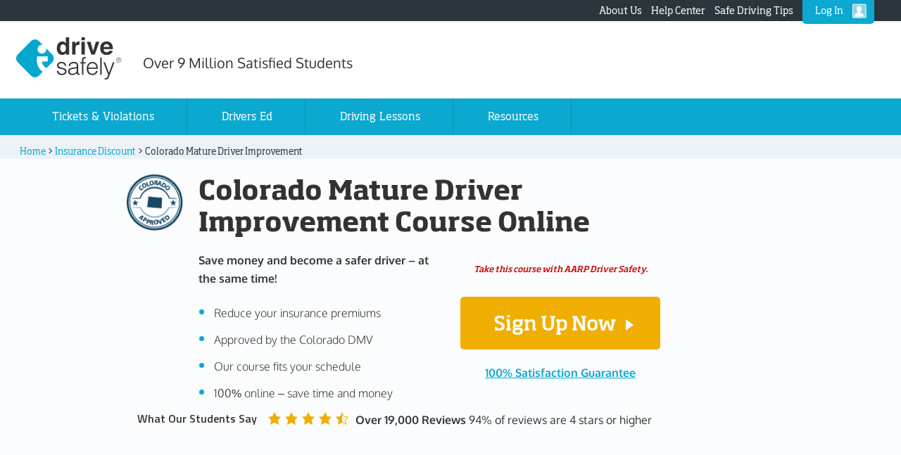

--- FILE ---
content_type: text/html; charset=UTF-8
request_url: https://www.idrivesafely.com/insurance-discount/mature/colorado/?COUPON=TRAFIC&utm_medium=partner&utm_source=drv&utm_campaign=i-2699351571-coddmatpp&ajs_event=Partner%20Link%20Clicked&ajs_prop_subId=
body_size: 13721
content:
							<script>
								const trackProductViewed = {
									'category': 'COURSE',
									'courseState': 'CO',
									'courseSegment': 'MDS'
								};
							</script><!DOCTYPE html>
<html lang="en-US">
<head>
<meta charset="UTF-8" />
<meta name="description" content="Colorado senior drivers age 55 and over can save money on your auto insurance by taking this online mature driver improvement course." />
<meta name="viewport" content="width=device-width, initial-scale=1" />
        <script src="https://cdn.optimizely.com/js/15045470448.js"></script>
					<script>
				if(document.cookie.split('; ').find(row => row.startsWith('consent-ad-personalization')) === 'consent-ad-personalization=1'){
				} else {
					var scTags = document.getElementsByTagName("script");
					var searchText = "optimizely";
					var found = 0;
					if (typeof scTags != 'undefined') {
						for (var i = 0; i < scTags.length; i++) {
							var st = scTags[i].src;
							if (st.search(searchText) != -1) {
							found = i;
							break;
							}
						}
					}
					!function(){
  						var analytics = window.analytics = window.analytics || [];
  						if (!analytics.initialize) {
    						if (analytics.invoked) {
      							window.console && console.error && console.error("Segment snippet included twice.");
    						} else {
      							analytics.invoked = !0;
      							analytics.methods = [
        							"trackSubmit","trackClick","trackLink","trackForm","pageview","identify",
        							"reset","group","track","ready","alias","debug","page","once","off","on"
      							];
      							analytics.factory = function(t){
        							return function(){
          								var e = Array.prototype.slice.call(arguments);
          								e.unshift(t);
          								analytics.push(e);
          								return analytics
        							}
      							};
      							for (var t = 0; t < analytics.methods.length; t++) {
        							var e = analytics.methods[t];
        							analytics[e] = analytics.factory(e)
      							}
      							analytics.load = function(t, e){
        							var n = document.createElement("script");
        							n.async = !0;
        							n.src = "https://cdn.segment.com/analytics.js/v1/" + t + "/analytics.min.js";
        							var a = document.getElementsByTagName("script")[found];
									a.parentNode.insertBefore(n, a);
        							analytics._loadOptions = e
      							};
      							analytics.SNIPPET_VERSION = "4.1.0";
      							analytics.load("ojiWkzXIzVErePsp4AmJe9zlmKmFOKFL"); // 

      
      							var dataSharingCookie = document.cookie.split('; ')
        						.find(row => row.startsWith('consent-ad-personalization='));
								var dataSharingValue = dataSharingCookie ? dataSharingCookie.split('=')[1] : '';
      							var dataSharingBool = dataSharingValue !== '1';

      
								analytics.page({}, {
									context: {
									consent: {
										categoryPreferences: {
										DataSharing: dataSharingBool
										}
									}
									}
								});
							}
						}
					}();
				}
			</script>	<script
		src="https://browser.sentry-cdn.com/6.14.0/bundle.tracing.min.js"
		integrity="sha384-DLyuBrdVYYV0YoNbDOD4lYEidlqrKhfyEGMZ1KDL2F3X19Qe0Ng05wH1Qd4e7x7/"
		crossorigin="anonymous"
	></script><title>Colorado Mature Driver Improvement Course | I Drive Safely</title>
    <script type="application/ld+json">
        {
    "@context": "https://schema.org",
    "@type": "WebPage",
    "url": "https://www.idrivesafely.com/",
    "name": "I Drive Safely",
    "publisher": {
        "@type": "Organization",
        "name": "I Drive Safely",
        "url": "https://www.idrivesafely.com/",
        "@id": "https://www.idrivesafely.com/#organization"
    }
}
    </script>		<!-- Hotjar Tracking Code for https://www.idrivesafely.com/ -->
<script>
	if(document.cookie.split('; ').find(row => row.startsWith('consent-ad-personalization')) === 'consent-ad-personalization=1'){
	} else {
		(function(h,o,t,j,a,r){
			h.hj=h.hj||function(){(h.hj.q=h.hj.q||[]).push(arguments)};
			h._hjSettings={hjid:1616646,hjsv:6};
			a=o.getElementsByTagName('head')[0];
			r=o.createElement('script');r.async=1;
			r.src=t+h._hjSettings.hjid+j+h._hjSettings.hjsv;
			a.appendChild(r);
		})(window,document,'https://static.hotjar.com/c/hotjar-','.js?sv=');
	}
</script> 	<!-- Meta Pixel Code -->
	<script>
	if(document.cookie.split('; ').find(row => row.startsWith('consent-ad-personalization')) === 'consent-ad-personalization=1'){
	} else {
			!function(f,b,e,v,n,t,s)
			{if(f.fbq)return;n=f.fbq=function(){n.callMethod?
			n.callMethod.apply(n,arguments):n.queue.push(arguments)};
			if(!f._fbq)f._fbq=n;n.push=n;n.loaded=!0;n.version='2.0';
			n.queue=[];t=b.createElement(e);t.async=!0;
			t.src=v;s=b.getElementsByTagName(e)[0];
			s.parentNode.insertBefore(t,s)}(window, document,'script',
			'https://connect.facebook.net/en_US/fbevents.js');
			fbq('init', '1549068179175342');
			fbq('track', 'PageView');
	}
		</script>
	<noscript>
		<img height="1" width="1" style="display:none"
		src="https://www.facebook.com/tr?id=1549068179175342&ev=PageView&noscript=1"/>
	</noscript> 

	<!-- End Meta Pixel Code -->		<style> body { display : none;} </style>			<script>
			dataLayer = [];
			</script>			<script defer src="https://unpkg.com/web-vitals@0.2.2/dist/web-vitals.es5.umd.min.js"></script><meta name="robots" content="noindex"><!-- TrustBox script -->
		<script src="//widget.trustpilot.com/bootstrap/v5/tp.widget.bootstrap.min.js" async></script>
		<!-- End Trustbox script --><link rel='dns-prefetch' href='//s.w.org' />
<link rel="canonical" href="https://www.idrivesafely.com/insurance-discount/mature/colorado/" />
<link rel='stylesheet' id='enterprise-pro-theme-css'  href='//www.idrivesafely.com/wp-content/themes/enterprise-pro/style.css?ver=2.0.1'  media='all' />
<link rel='stylesheet' id='custom-css-css'  href='//www.idrivesafely.com/wp-content/themes/enterprise-pro/custom-minified.css?ver=5.5.3.84'  media='all' />
<link rel="https://api.w.org/" href="https://www.idrivesafely.com/api/" /><link rel="alternate" type="application/json+oembed" href="https://www.idrivesafely.com/api/oembed/1.0/embed?url=https%3A%2F%2Fwww.idrivesafely.com%2Finsurance-discount%2Fmature%2Fcolorado%2F" />
<link rel="alternate" type="text/xml+oembed" href="https://www.idrivesafely.com/api/oembed/1.0/embed?url=https%3A%2F%2Fwww.idrivesafely.com%2Finsurance-discount%2Fmature%2Fcolorado%2F&#038;format=xml" />
<link rel="icon" href="https://www.idrivesafely.com/wp-content/themes/enterprise-pro/images/favicon.ico" />
<link rel="pingback" href="https://www.idrivesafely.com/xmlrpc.php" />
<!-- Preconnect -->
<link rel="preconnect" href="https://cdn.segment.com">
<link rel="preconnect" href="https://static.hotjar.com">
<link rel="preconnect" href="https://www.googletagmanager.com">
<!-- Preload -->
<link rel="preload" href="https://www.idrivesafely.com/wp-content/themes/enterprise-pro/fonts/Oxygen-700.woff2" as="font" type="font/woff2" crossorigin>
<link rel="preload" href="https://www.idrivesafely.com/wp-content/themes/enterprise-pro/fonts/Oxygen-300.woff2" as="font" type="font/woff2" crossorigin>
<link rel="preload" href="https://www.idrivesafely.com/wp-content/themes/enterprise-pro/fonts/Oxygen-regular.woff2" as="font" type="font/woff2" crossorigin>
<link rel="preload" href="https://www.idrivesafely.com/wp-content/themes/enterprise-pro/fonts/SohoStd-Medium.woff" as="font" type="font/woff" crossorigin>
<link rel="preload" href="https://www.idrivesafely.com/wp-content/themes/enterprise-pro/fonts/SohoStd-Bold.woff" as="font" type="font/woff" crossorigin>
<link rel="preload" href="https://www.idrivesafely.com/wp-content/themes/enterprise-pro/fonts/SohoStd-Regular.woff" as="font" type="font/woff" crossorigin>
	<link rel="preload" href="https://www.idrivesafely.com/wp-content/themes/enterprise-pro/images/girl-with-drivers-license.png" as="image">

		<script>
			(function(d) {
				var s = d.createElement("script");
				s.setAttribute("data-widget_layout", "headless");
				s.setAttribute("data-account", "3xTz9a1mAH");
				s.setAttribute("src", "https://cdn.userway.org/widget.js");
				(d.body || d.head).appendChild(s);
			})(document);
		</script>
		</head>
<body class="product_details-template product_details-template-product-details product_details-template-product-details-php single single-product_details postid-5351 single-format-standard custom-header header-full-width full-width-content genesis-breadcrumbs-visible genesis-footer-widgets-visible custom-post-template">		<script>
  		if (self == top) {
    	var theBody = document.getElementsByTagName('body')[0];
    		theBody.style.display = "block";
  		} else {
    	top.location = self.location;
  		}
	</script><div class="site-container"><div class="top-nav-p"><div class="wrap"><div class="menu-top-nav-container"><ul id="menu-top-nav" class="menu"><li id="menu-item-35456" class="menu-item menu-item-type-post_type menu-item-object-page menu-item-35456"><a href="https://www.idrivesafely.com/about-us/">About Us</a></li>
<li id="menu-item-35457" class="menu-item menu-item-type-custom menu-item-object-custom menu-item-35457"><a target="_blank" rel="noopener noreferrer" href="/support/">Help Center</a></li>
<li id="menu-item-35458" class="menu-item menu-item-type-custom menu-item-object-custom menu-item-35458"><a href="https://www.idrivesafely.com/defensive-driving/trending/">Safe Driving Tips</a></li>
<li id="menu-item-42715" class="sign-in menu-item menu-item-type-custom menu-item-object-custom menu-item-42715"><a href="https://app.idrivesafely.com/user/signin">Log In</a></li>
</ul></div></div></div><header class="site-header"><div class="wrap"><div class="title-area"><span class="site-title"><a id="ids_header_logo" title="I Drive Safely" href="https://www.idrivesafely.com"><img src="https://www.idrivesafely.com/wp-content/uploads/2019/01/idrivesafely_logo-stacked-blue-gray.png" alt="I Drive Safely" width="220" height="88" /> </a></span>
				<div class="Over-9-Million-Satis">
					<span >
						Over 9 Million Satisfied Students
		  			</span>
				</div>
			</div></div></header><nav class="nav-primary" aria-label="Main"><div class="wrap"><ul id="menu-primary-navigation" class="menu genesis-nav-menu menu-primary"><li id="menu-item-35468" class="ticket-violations menu-item menu-item-type-custom menu-item-object-custom menu-item-has-children menu-item-35468"><a><span >Tickets &#038; Violations</span></a>
<ul class="sub-menu">
	<li id="menu-item-35469" class="defensive-driving-menu menu-item menu-item-type-post_type menu-item-object-category_products menu-item-35469"><a href="https://www.idrivesafely.com/defensive-driving/"><span >Defensive Driving</span></a></li>
	<li id="menu-item-35471" class="traffic-school-menu menu-item menu-item-type-post_type menu-item-object-category_products menu-item-35471"><a href="https://www.idrivesafely.com/traffic-school/"><span >Traffic School</span></a></li>
	<li id="menu-item-35470" class="driver-improv-menu menu-item menu-item-type-post_type menu-item-object-category_products menu-item-35470"><a href="https://www.idrivesafely.com/driver-improvement/"><span >Driver Improvement</span></a></li>
</ul>
</li>
<li id="menu-item-35472" class="menu-item menu-item-type-post_type menu-item-object-category_products menu-item-35472"><a href="https://www.idrivesafely.com/drivers-ed/"><span >Drivers Ed</span></a></li>
<li id="menu-item-35473" class="menu-item menu-item-type-post_type menu-item-object-page menu-item-35473"><a href="https://www.idrivesafely.com/behind-the-wheel-drivers-training/"><span >Driving Lessons</span></a></li>
<li id="menu-item-35474" class="mobile-nav-hidden menu-item menu-item-type-post_type menu-item-object-resource_page menu-item-35474"><a href="https://www.idrivesafely.com/driver-reference-center/"><span >Resources</span></a></li>
<li id="menu-item-35475" class="responsive-nav-blog mobile-nav-hidden menu-item menu-item-type-custom menu-item-object-custom menu-item-35475"><a href="https://www.idrivesafely.com/defensive-driving/trending/"><span >Trending</span></a></li>
<li id="menu-item-42894" class="mobile-nav-item menu-item menu-item-type-custom menu-item-object-custom menu-item-has-children menu-item-42894"><a href="#"><span >Resources</span></a>
<ul class="sub-menu">
	<li id="menu-item-42895" class="menu-item menu-item-type-custom menu-item-object-custom menu-item-42895"><a href="/driver-reference-center/"><span >Drivers Resource Center</span></a></li>
	<li id="menu-item-42896" class="menu-item menu-item-type-custom menu-item-object-custom menu-item-42896"><a href="https://www.idrivesafely.com/defensive-driving/trending/"><span >Trending</span></a></li>
	<li id="menu-item-42897" class="menu-item menu-item-type-custom menu-item-object-custom menu-item-42897"><a target="_blank" rel="noopener noreferrer" href="/support/"><span >Help Center</span></a></li>
</ul>
</li>
<li id="menu-item-35465" class="mobile-nav-item menu-item menu-item-type-post_type menu-item-object-page menu-item-35465"><a href="https://www.idrivesafely.com/about-us/"><span >About Us</span></a></li>
<li id="menu-item-42717" class="mobile-nav-item menu-item menu-item-type-custom menu-item-object-custom menu-item-42717"><a href="https://app.idrivesafely.com/user/signin"><span >Log In</span></a></li>
</ul></div></nav><div class="site-inner"><div class="wrap"><div class="content-sidebar-wrap"><div class='breadcrumb-wrap'><div class='breadcrumb'><a  title='View Home' href='https://www.idrivesafely.com'><span >Home</span></a> &gt; <a  title='View Insurance Discount' href='https://www.idrivesafely.com/insurance-discount/'><span >Insurance Discount</span></a>  &gt; <span >Colorado Mature Driver Improvement</span></div></div><main class="content">		<div id="main_container" class="product-details-templ">
			<section id="content-section" class="pd-top">
				<div class="wrap">
										<div class="banner-359 clearfix " >    	    	
						<div class="margin-left-9pc two-thirds pro-cta-359 ">
							<div class="banner-title-section clearfix">
								<div class="one-sixth first hidden-xs">
									<div class="approval-seal"  style="padding-top:0;" >
																								<img
															class="pdseal align-left"
															width="92"
															height="92"
															alt="approved seal"
															src="https://www.idrivesafely.com/wp-content/uploads/2014/12/colorado-approved-seal.png"
															id="https://www.idrivesafely.com/wp-content/uploads/2014/12/colorado-approved-seal.png"
															>	
																						</div>
								</div>
								<div class="five-sixths">
									<div class="banner-titles ">
																				<a id="tabSection"></a>
										<h1>
											Colorado Mature Driver Improvement Course Online										</h1>		
									</div>
																		<div class="banner-content clearfix ">
																				<div class="two-thirds">
											<div class="banner-lhs" data-test="bullets">			 
												<p>Save money and become a safer driver – at the same time!</p>
<ul>
<li><span class="blank">Reduce your insurance premiums</span></li>
<li><span class="blank">Approved by the Colorado DMV</span></li>
<li><span class="blank">Our course fits your schedule</span></li>
<li><span class="blank">100% online – save time and money</span></li>
</ul>
			
											</div>
										</div> 
										                        
												<div id="cta-card" class=" one-third">
																												<p class="additional-content"  style="margin-top: -10%;"  >Take this course with AARP Driver Safety.</p>
																											<p><a href="https://payments.aarpdriversafety.org/signup/displayCoursePayment.html?pc=IDRIVESAFELY&cmp=LNK-EDO-ADS-ACEABLE-IDRIVESAFELY" onclick="dosegment('TRAFIC',200006,'MDS',19.95,'Colorado Mature Driver Safety Course','','CO','COURSE',0,0,0);" data-coupon="TRAFIC" data-state="CO" data-channel="" data-product="MDS" data-shortdesc="Colorado Mature Driver Safety Course" data-category="COURSE" data-segprice=19.95 data-segcourse_id="200006" data-segupprice= data-segupcourse_id="0" data-segauprice="0" target="_self" class="button signuplink disabled-cta" id="pro_register_now" rel="nofollow" >Sign Up Now <span class="idsicon-controls-play"></span></a></p>
																										<div>
														<a 
															class="guarantee-link" 
															href="/wp-content/themes/enterprise-pro/promise_popup.html" 
															rel="modal:open" 
															id="satisfaction-link"
															style="font-weight:700; text-decoration:underline;"
															>
																100% Satisfaction Guarantee
														</a>
													</div>
												</div>
												  
									</div> <!-- end banner-content when video not present -->
									 </div> <!--end of banner-title-section clearfix-->  						 	
						</div> <!--end two-thirds pro-cta-359 --> 
						<div class="star-review">
							<div class="banner-seals-wrap">
								<div class="wrap">
									<div class="banner-seals clearfix ">
										<div class="one-fourth first">
											<a
												target="_blank"
												rel="nofollow"
												href="//www.mcafeesecure.com/verify?host=www.idrivesafely.com"
											>
												<img class="mfes-trustmark mfes-trustmark-hover" alt="mcafeesecure" src="https://cdn.ywxi.net/meter/www.idrivesafely.com/101.gif" width="120" height="50" />
											</a>
										</div>
										<div class="one-fourth">
											<img
												src="/wp-content/themes/enterprise-pro/images/bbb-logo.png"
												alt="Trust seal - Better Business Bureau"
												width="120"
												height="59"
											/>
										</div>
										<div class="one-fourth trustPilot1">
											<a
												id="trustpilot"
												href="//www.trustpilot.com/review/www.idrivesafely.com"
												target="_blank"
											>
												<img
													title="Trustpilot"
													src="/wp-content/themes/enterprise-pro/images/trustpilot/trustpilot-4star-home.png"
													alt="Trustpilot"
													width="120"
													height="55"
												/>
											</a>
										</div>         
									</div>
								</div>
							</div> <!-- /banner-seals-wrap -->
							<div class="static-reviews clearfix">
								<h2>What Our Students Say</h2>
								<div class="overall-reviews-content">
									<span class="idsicon-star idsicon-star-filled"><svg xmlns="http://www.w3.org/2000/svg" xmlns:xlink="http://www.w3.org/1999/xlink" aria-hidden="true" focusable="false" width="20px" height="20px" style="-ms-transform: rotate(360deg); -webkit-transform: rotate(360deg); transform: rotate(360deg);" preserveAspectRatio="xMidYMid meet" viewBox="0 0 20 20"><path d="M10 1l3 6l6 .75l-4.12 4.62L16 19l-6-3l-6 3l1.13-6.63L1 7.75L7 7z" fill="#f0ae00"/></svg></span>
									<span class="idsicon-star idsicon-star-filled"><svg xmlns="http://www.w3.org/2000/svg" xmlns:xlink="http://www.w3.org/1999/xlink" aria-hidden="true" focusable="false" width="20px" height="20px" style="-ms-transform: rotate(360deg); -webkit-transform: rotate(360deg); transform: rotate(360deg);" preserveAspectRatio="xMidYMid meet" viewBox="0 0 20 20"><path d="M10 1l3 6l6 .75l-4.12 4.62L16 19l-6-3l-6 3l1.13-6.63L1 7.75L7 7z" fill="#f0ae00"/></svg></span>
									<span class="idsicon-star idsicon-star-filled"><svg xmlns="http://www.w3.org/2000/svg" xmlns:xlink="http://www.w3.org/1999/xlink" aria-hidden="true" focusable="false" width="20px" height="20px" style="-ms-transform: rotate(360deg); -webkit-transform: rotate(360deg); transform: rotate(360deg);" preserveAspectRatio="xMidYMid meet" viewBox="0 0 20 20"><path d="M10 1l3 6l6 .75l-4.12 4.62L16 19l-6-3l-6 3l1.13-6.63L1 7.75L7 7z" fill="#f0ae00"/></svg></span>
									<span class="idsicon-star idsicon-star-filled"><svg xmlns="http://www.w3.org/2000/svg" xmlns:xlink="http://www.w3.org/1999/xlink" aria-hidden="true" focusable="false" width="20px" height="20px" style="-ms-transform: rotate(360deg); -webkit-transform: rotate(360deg); transform: rotate(360deg);" preserveAspectRatio="xMidYMid meet" viewBox="0 0 20 20"><path d="M10 1l3 6l6 .75l-4.12 4.62L16 19l-6-3l-6 3l1.13-6.63L1 7.75L7 7z" fill="#f0ae00"/></svg></span>
									<span class="idsicon-star idsicon-star-half"><svg xmlns="http://www.w3.org/2000/svg" xmlns:xlink="http://www.w3.org/1999/xlink" aria-hidden="true" focusable="false" width="20px" height="20px" style="-ms-transform: rotate(360deg); -webkit-transform: rotate(360deg); transform: rotate(360deg);" preserveAspectRatio="xMidYMid meet" viewBox="0 0 20 20"><path d="M10 1L7 7l-6 .75l4.13 4.62L4 19l6-3l6 3l-1.12-6.63L19 7.75L13 7zm0 2.24l2.34 4.69l4.65.58l-3.18 3.56l.87 5.15L10 14.88V3.24z" fill="#f0ae00"/></svg></span> 
									<span class="overall-reviews desktop overall_reviews"> <strong>Over 19,000 Reviews</strong> 94% of reviews are 4 stars or higher</span>
									<span class="overall-reviews mobile"> <strong>Over 19,000 Reviews</strong> 94% of reviews are 4 stars or higher</span>
								</div>
								<div class="clearfix"></div>
							</div>
						</div>
						</div>    
					</div>
				</div>
			</section>
			<a id="tabcontainer"></a>
			<section id="content-section-bottom"  class="bottom">
				<div class="wrap">
					<div id="main_container_content" class="clearfix product_details_main_container">          
						<div class="product-details-content two-thirds" id="single-post">
	<div class="">
		<div class="tab-responsive">Course Details</div>
		<ul class="tabs-menu menu clearfix" id="menu-pt">
			<li id="product_tab_title" class="tabs-title-li tab-active">
  				<h2><span class="tabs-title">Details</span></h2>
			</li>
			<div id="product_tab_content" class="entry entry-content span-top" style="">
  				<h3>Mature Driver Improvement Course Colorado</h3>
<p>We all want to save money on auto insurance. If you’re a Colorado driver age 55 or older, and it’s been three years since you’ve taken a Colorado driver safety course, we offer a great way to do that online. The I Drive Safely Colorado Mature Driver Improvement Course is state-approved and guaranteed to meet Colorado insurance discount requirements. The average insurance discount ranges from 10% to 15%; contact your insurance provider to see how much you can save by taking our course!</p>
<h4>Easy, Convenient and Self-Paced – The Best Way to Take a Colorado Senior Driver Course</h4>
<p>Our Colorado mature driver improvement program is remarkably hassle-free. Because it’s done entirely online, you have complete control over how and even where you take it. The course is self-paced; you can start and stop whenever you please. And you take it at home, the library, or even your favorite coffee shop. All you need is a computer and access to the Internet. And to make things even better, our instructional designers make learning the material easy and even fun, using computer animations to bring the information to life.</p>
<h4>CO Senior Driver Course – The Easy Way to Save Money!</h4>
<p>Once you’ve finished your Colorado mature driver course, we’ll process the results in a timely manner and mail you a 2-part certificate of completion. You’ll keep one copy for your records and submit the other to your insurance provider; in turn, they’ll lower your insurance. It’s simple!</p>
<h4>The Nation’s Leader in Online Drivers Education – I Drive Safely Is Here For You</h4>
<p>At I Drive Safely, we want you to have the best possible experience. If you run into any problems, we’re here to help. Our live Customer Support team is standing by 7 days a week to answer any of your questions about our course or anything related to driving in Colorado. And our course comes with a money-back guarantee, so there’s no risk to you if you’re unsatisfied.</p>
			</div>
					</ul>
	</div>
	<!--/product-details-submenu -->
</div>
<!--/product-details-content two-thirds-->
<script>
document.addEventListener('DOMContentLoaded', function () {
    var tabs = document.querySelectorAll('li[id^="product_tab_title"]');
    tabs.forEach(function(tab) {
        tab.addEventListener('click', function() {
            var num = this.id.replace('product_tab_title', '');
            var contentDiv = this.nextElementSibling;
			console.log(contentDiv)
            if(contentDiv && contentDiv.id == 'product_tab_content' + num) {
				if (contentDiv.style.display) {
					contentDiv.style.display = '';
					this.classList.add('tab-active');
				} else {
					contentDiv.style.display = 'none';
					this.classList.remove('tab-active');
				}
                
            }
        });
    });
});
</script>
						<aside class="sidebar sidebar-primary product_details_custom_side">
							<div id="target" style="display:none;"></div><div class="widget widget_text insurance-quotes"><p class="white"><strong><span class="large">SAVE BIG</span><br> On Auto Insurance!</strong></p><p><input type="tel" id="mediaAlphaZip" maxlength="5" placeholder="Enter Zip Code" value="" style="width: 100%;"></p><a href="#target" rel="modal:open" class="button" id="mediaAlphaGetQuotes">Get a Quote</a></div>					<section class="widget widget_text">
					<a href="/wp-content/themes/enterprise-pro/promise_popup.html" rel="modal:open" id="satisfaction"><img src="https://www.idrivesafely.com/wp-content/themes/enterprise-pro/images/ids-promise/ids-advantage.png" alt="I Drive Safely Advantage" loading="lazy" class="offscreen" width="256" height="276"/></a><br>						<div class="product_details_custom_side_banner">
							<div class="banner-seals-wrap">
								<div class="wrap">
									<div class="one-fourth first">
										<a
											target="_blank"
											rel="nofollow"
											href="//www.mcafeesecure.com/verify?host=www.idrivesafely.com"
										>
											<img 
												class="mfes-trustmark mfes-trustmark-hover" 
												alt="mcafeesecure" 
												src="https://cdn.ywxi.net/meter/www.idrivesafely.com/101.gif" 
												width="120" 
												height="50" 
											/>
										</a>
									</div>
									<div class="one-fourth">
										<img
											src="/wp-content/themes/enterprise-pro/images/bbb-logo.png"
											alt="Trust seal - Better Business Bureau"
											width="120"
											height="59"
										/>
									</div>
									<div class="one-fourth trustPilot1">
										<a
											id="trustpilot"
											href="//www.trustpilot.com/review/www.idrivesafely.com"
											target="_blank"
										>
											<img
												title="Trustpilot"
												src="/wp-content/themes/enterprise-pro/images/trustpilot/trustpilot-4star-home.png"
												alt="Trustpilot"
												width="120"
												height="55"
											/>
										</a>
									</div>         
								</div>
							</div>
						</div>
					</section>
<div class="static-reviews-container"><div class="wrap"><div class="static-reviews clearfix"><h2>What Our Students Say</h2><div class="overall-reviews-content"><span class="idsicon-star idsicon-star-filled"><svg xmlns="http://www.w3.org/2000/svg" xmlns:xlink="http://www.w3.org/1999/xlink" aria-hidden="true" focusable="false" width="20px" height="20px" style="-ms-transform: rotate(360deg); -webkit-transform: rotate(360deg); transform: rotate(360deg);" preserveAspectRatio="xMidYMid meet" viewBox="0 0 20 20"><path d="M10 1l3 6l6 .75l-4.12 4.62L16 19l-6-3l-6 3l1.13-6.63L1 7.75L7 7z" fill="#f0ae00"/></svg></span>
			<span class="idsicon-star idsicon-star-filled"><svg xmlns="http://www.w3.org/2000/svg" xmlns:xlink="http://www.w3.org/1999/xlink" aria-hidden="true" focusable="false" width="20px" height="20px" style="-ms-transform: rotate(360deg); -webkit-transform: rotate(360deg); transform: rotate(360deg);" preserveAspectRatio="xMidYMid meet" viewBox="0 0 20 20"><path d="M10 1l3 6l6 .75l-4.12 4.62L16 19l-6-3l-6 3l1.13-6.63L1 7.75L7 7z" fill="#f0ae00"/></svg></span>
			<span class="idsicon-star idsicon-star-filled"><svg xmlns="http://www.w3.org/2000/svg" xmlns:xlink="http://www.w3.org/1999/xlink" aria-hidden="true" focusable="false" width="20px" height="20px" style="-ms-transform: rotate(360deg); -webkit-transform: rotate(360deg); transform: rotate(360deg);" preserveAspectRatio="xMidYMid meet" viewBox="0 0 20 20"><path d="M10 1l3 6l6 .75l-4.12 4.62L16 19l-6-3l-6 3l1.13-6.63L1 7.75L7 7z" fill="#f0ae00"/></svg></span>
			<span class="idsicon-star idsicon-star-filled"><svg xmlns="http://www.w3.org/2000/svg" xmlns:xlink="http://www.w3.org/1999/xlink" aria-hidden="true" focusable="false" width="20px" height="20px" style="-ms-transform: rotate(360deg); -webkit-transform: rotate(360deg); transform: rotate(360deg);" preserveAspectRatio="xMidYMid meet" viewBox="0 0 20 20"><path d="M10 1l3 6l6 .75l-4.12 4.62L16 19l-6-3l-6 3l1.13-6.63L1 7.75L7 7z" fill="#f0ae00"/></svg></span>
                        <span class="idsicon-star idsicon-star-half"><svg xmlns="http://www.w3.org/2000/svg" xmlns:xlink="http://www.w3.org/1999/xlink" aria-hidden="true" focusable="false" width="20px" height="20px" style="-ms-transform: rotate(360deg); -webkit-transform: rotate(360deg); transform: rotate(360deg);" preserveAspectRatio="xMidYMid meet" viewBox="0 0 20 20"><path d="M10 1L7 7l-6 .75l4.13 4.62L4 19l6-3l6 3l-1.12-6.63L19 7.75L13 7zm0 2.24l2.34 4.69l4.65.58l-3.18 3.56l.87 5.15L10 14.88V3.24z" fill="#f0ae00"/></svg></span>  <span class="overall-reviews desktop overall_reviews"> <strong>Over 19,000 Reviews</strong> 94% of reviews are 4 stars or higher</span><span class="overall-reviews mobile"> <strong>Over 19,000 Reviews</strong> 94% of reviews are 4 stars or higher</span></div><div class="clearfix"></div>
                    <div class="one-third  first">
                    <div class="stars"><span class="idsicon-star idsicon-star-filled"><svg xmlns="http://www.w3.org/2000/svg" xmlns:xlink="http://www.w3.org/1999/xlink" aria-hidden="true" focusable="false" width="20px" height="20px" style="-ms-transform: rotate(360deg); -webkit-transform: rotate(360deg); transform: rotate(360deg);" preserveAspectRatio="xMidYMid meet" viewBox="0 0 20 20"><path d="M10 1l3 6l6 .75l-4.12 4.62L16 19l-6-3l-6 3l1.13-6.63L1 7.75L7 7z" fill="#f0ae00"/></svg></span>
			<span class="idsicon-star idsicon-star-filled"><svg xmlns="http://www.w3.org/2000/svg" xmlns:xlink="http://www.w3.org/1999/xlink" aria-hidden="true" focusable="false" width="20px" height="20px" style="-ms-transform: rotate(360deg); -webkit-transform: rotate(360deg); transform: rotate(360deg);" preserveAspectRatio="xMidYMid meet" viewBox="0 0 20 20"><path d="M10 1l3 6l6 .75l-4.12 4.62L16 19l-6-3l-6 3l1.13-6.63L1 7.75L7 7z" fill="#f0ae00"/></svg></span>
			<span class="idsicon-star idsicon-star-filled"><svg xmlns="http://www.w3.org/2000/svg" xmlns:xlink="http://www.w3.org/1999/xlink" aria-hidden="true" focusable="false" width="20px" height="20px" style="-ms-transform: rotate(360deg); -webkit-transform: rotate(360deg); transform: rotate(360deg);" preserveAspectRatio="xMidYMid meet" viewBox="0 0 20 20"><path d="M10 1l3 6l6 .75l-4.12 4.62L16 19l-6-3l-6 3l1.13-6.63L1 7.75L7 7z" fill="#f0ae00"/></svg></span>
			<span class="idsicon-star idsicon-star-filled"><svg xmlns="http://www.w3.org/2000/svg" xmlns:xlink="http://www.w3.org/1999/xlink" aria-hidden="true" focusable="false" width="20px" height="20px" style="-ms-transform: rotate(360deg); -webkit-transform: rotate(360deg); transform: rotate(360deg);" preserveAspectRatio="xMidYMid meet" viewBox="0 0 20 20"><path d="M10 1l3 6l6 .75l-4.12 4.62L16 19l-6-3l-6 3l1.13-6.63L1 7.75L7 7z" fill="#f0ae00"/></svg></span>
			<span class="idsicon-star idsicon-star-filled"><svg xmlns="http://www.w3.org/2000/svg" xmlns:xlink="http://www.w3.org/1999/xlink" aria-hidden="true" focusable="false" width="20px" height="20px" style="-ms-transform: rotate(360deg); -webkit-transform: rotate(360deg); transform: rotate(360deg);" preserveAspectRatio="xMidYMid meet" viewBox="0 0 20 20"><path d="M10 1l3 6l6 .75l-4.12 4.62L16 19l-6-3l-6 3l1.13-6.63L1 7.75L7 7z" fill="#f0ae00"/></svg></span></div><div class="reviews"><div class="review-title">It was great</div>
<p>It was great. The videos made sure I didn&#8217;t get bored with the material and kept me focused on learning.</p>
<p><strong><img loading="lazy" class="alignleft size-full wp-image-35204" src="https://www.idrivesafely.com/wp-content/uploads/2019/08/male.png" alt="male icon" width="33" height="33" />Chris</strong></p>
</div></div>
                    <div class="one-third  ">
                    <div class="stars"><span class="idsicon-star idsicon-star-filled"><svg xmlns="http://www.w3.org/2000/svg" xmlns:xlink="http://www.w3.org/1999/xlink" aria-hidden="true" focusable="false" width="20px" height="20px" style="-ms-transform: rotate(360deg); -webkit-transform: rotate(360deg); transform: rotate(360deg);" preserveAspectRatio="xMidYMid meet" viewBox="0 0 20 20"><path d="M10 1l3 6l6 .75l-4.12 4.62L16 19l-6-3l-6 3l1.13-6.63L1 7.75L7 7z" fill="#f0ae00"/></svg></span>
			<span class="idsicon-star idsicon-star-filled"><svg xmlns="http://www.w3.org/2000/svg" xmlns:xlink="http://www.w3.org/1999/xlink" aria-hidden="true" focusable="false" width="20px" height="20px" style="-ms-transform: rotate(360deg); -webkit-transform: rotate(360deg); transform: rotate(360deg);" preserveAspectRatio="xMidYMid meet" viewBox="0 0 20 20"><path d="M10 1l3 6l6 .75l-4.12 4.62L16 19l-6-3l-6 3l1.13-6.63L1 7.75L7 7z" fill="#f0ae00"/></svg></span>
			<span class="idsicon-star idsicon-star-filled"><svg xmlns="http://www.w3.org/2000/svg" xmlns:xlink="http://www.w3.org/1999/xlink" aria-hidden="true" focusable="false" width="20px" height="20px" style="-ms-transform: rotate(360deg); -webkit-transform: rotate(360deg); transform: rotate(360deg);" preserveAspectRatio="xMidYMid meet" viewBox="0 0 20 20"><path d="M10 1l3 6l6 .75l-4.12 4.62L16 19l-6-3l-6 3l1.13-6.63L1 7.75L7 7z" fill="#f0ae00"/></svg></span>
			<span class="idsicon-star idsicon-star-filled"><svg xmlns="http://www.w3.org/2000/svg" xmlns:xlink="http://www.w3.org/1999/xlink" aria-hidden="true" focusable="false" width="20px" height="20px" style="-ms-transform: rotate(360deg); -webkit-transform: rotate(360deg); transform: rotate(360deg);" preserveAspectRatio="xMidYMid meet" viewBox="0 0 20 20"><path d="M10 1l3 6l6 .75l-4.12 4.62L16 19l-6-3l-6 3l1.13-6.63L1 7.75L7 7z" fill="#f0ae00"/></svg></span>
                        <span class="idsicon-star idsicon-star-empyt"><svg xmlns="http://www.w3.org/2000/svg" xmlns:xlink="http://www.w3.org/1999/xlink" aria-hidden="true" focusable="false" width="20px" height="20px" style="-ms-transform: rotate(360deg); -webkit-transform: rotate(360deg); transform: rotate(360deg);" preserveAspectRatio="xMidYMid meet" viewBox="0 0 20 20"><path d="M10 1L7 7l-6 .75l4.13 4.62L4 19l6-3l6 3l-1.12-6.63L19 7.75L13 7zm0 2.24l2.34 4.69l4.65.58l-3.18 3.56l.87 5.15L10 14.88l-4.68 2.34l.87-5.15l-3.18-3.56l4.65-.58z" fill="#f0ae00"/></svg></span></div><div class="reviews"><div class="review-title">I got high scores!</div>
<p>Very helpful and informative. Easy to follow and understand. Well crafted and user-friendly. i got high scores too!</p>
<p><strong><img loading="lazy" class="alignleft size-full wp-image-35203" src="https://www.idrivesafely.com/wp-content/uploads/2019/08/female.png" alt="female icon" width="33" height="33" />Sonny J</strong></p>
</div></div>
                    <div class="one-third  ">
                    <div class="stars"><span class="idsicon-star idsicon-star-filled"><svg xmlns="http://www.w3.org/2000/svg" xmlns:xlink="http://www.w3.org/1999/xlink" aria-hidden="true" focusable="false" width="20px" height="20px" style="-ms-transform: rotate(360deg); -webkit-transform: rotate(360deg); transform: rotate(360deg);" preserveAspectRatio="xMidYMid meet" viewBox="0 0 20 20"><path d="M10 1l3 6l6 .75l-4.12 4.62L16 19l-6-3l-6 3l1.13-6.63L1 7.75L7 7z" fill="#f0ae00"/></svg></span>
			<span class="idsicon-star idsicon-star-filled"><svg xmlns="http://www.w3.org/2000/svg" xmlns:xlink="http://www.w3.org/1999/xlink" aria-hidden="true" focusable="false" width="20px" height="20px" style="-ms-transform: rotate(360deg); -webkit-transform: rotate(360deg); transform: rotate(360deg);" preserveAspectRatio="xMidYMid meet" viewBox="0 0 20 20"><path d="M10 1l3 6l6 .75l-4.12 4.62L16 19l-6-3l-6 3l1.13-6.63L1 7.75L7 7z" fill="#f0ae00"/></svg></span>
			<span class="idsicon-star idsicon-star-filled"><svg xmlns="http://www.w3.org/2000/svg" xmlns:xlink="http://www.w3.org/1999/xlink" aria-hidden="true" focusable="false" width="20px" height="20px" style="-ms-transform: rotate(360deg); -webkit-transform: rotate(360deg); transform: rotate(360deg);" preserveAspectRatio="xMidYMid meet" viewBox="0 0 20 20"><path d="M10 1l3 6l6 .75l-4.12 4.62L16 19l-6-3l-6 3l1.13-6.63L1 7.75L7 7z" fill="#f0ae00"/></svg></span>
			<span class="idsicon-star idsicon-star-filled"><svg xmlns="http://www.w3.org/2000/svg" xmlns:xlink="http://www.w3.org/1999/xlink" aria-hidden="true" focusable="false" width="20px" height="20px" style="-ms-transform: rotate(360deg); -webkit-transform: rotate(360deg); transform: rotate(360deg);" preserveAspectRatio="xMidYMid meet" viewBox="0 0 20 20"><path d="M10 1l3 6l6 .75l-4.12 4.62L16 19l-6-3l-6 3l1.13-6.63L1 7.75L7 7z" fill="#f0ae00"/></svg></span>
			<span class="idsicon-star idsicon-star-filled"><svg xmlns="http://www.w3.org/2000/svg" xmlns:xlink="http://www.w3.org/1999/xlink" aria-hidden="true" focusable="false" width="20px" height="20px" style="-ms-transform: rotate(360deg); -webkit-transform: rotate(360deg); transform: rotate(360deg);" preserveAspectRatio="xMidYMid meet" viewBox="0 0 20 20"><path d="M10 1l3 6l6 .75l-4.12 4.62L16 19l-6-3l-6 3l1.13-6.63L1 7.75L7 7z" fill="#f0ae00"/></svg></span></div><div class="reviews"><div class="review-title">Good easy course</div>
<p>Took the course that included videos. It was easy and printed out my certificate as soon as I was done.</p>
<p><strong><img loading="lazy" class="alignleft size-full wp-image-35204" src="https://www.idrivesafely.com/wp-content/uploads/2019/08/male.png" alt="male icon" width="33" height="33" />Ralf</strong></p>
</div></div></div></div></div>    <div class="more-resources">
        <h2 class="more-resources-title"> More Resources </h2>
                                                    <div class="related-links">
                                                            <h3 class="resource-title">
                                    <a href="https://www.idrivesafely.com/dmv/colorado/drivers-license/replacement/">Replacing Your Colorado Drivers License</a>
                                </h3>		
                                                            <h3 class="resource-title">
                                    <a href="https://www.idrivesafely.com/traffic-school/colorado/traffic-tickets-and-violations/">Colorado Traffic Tickets &amp; Violations</a>
                                </h3>		
                                                            <h3 class="resource-title">
                                    <a href="https://www.idrivesafely.com/dmv/colorado/drivers-license/drivers-handbook/">Colorado DMV Drivers Handbook</a>
                                </h3>		
                                                        <p>Check out our additional resources above to help find what you are looking for!</p>
                        </div>
                                        
            <div class="another-state-course">
                                <p class="another-course-header">Looking for another course? </p>

                <h3>Colorado Traffic School</h3>
                <p class="another-course-desc">You don’t have time to let a traffic ticket slow you down, and we want to help you avoid the hassle of a classroom. If you’ve received a traffic ticket in Colorado and a court order to complete a defensive driving class, I Drive Safely’s online traffic school offers the simplest and easiest way to dismiss your ticket! </p>
                <a class="learn-more" href="https://www.idrivesafely.com/traffic-school/colorado/">
                    <button>Learn More</button>
                </a>
            </div>
            <div class="featured-article">
                                <h3 class="article-title">Trending Articles</h3>
                <p class="article-preview">
                    Find all the up to date trends with all things driving! I Drive Safely has everything you need to know about defensive driving, traffic school, drivers education, and more!                </p>
                <a href="https://www.idrivesafely.com/defensive-driving/trending/" class="article-link">Read Article</a>
            </div>
                </div>
       
						</aside>   
					</div>
									</div> 
			</section>
		</div>
		 
		<section class="custom-bottom-cta">
  <div class="wrap">
    <h4>Colorado Mature Driver Improvement Course Online</h4>
    <div class="product-widget-cta">
           <a class="button signuplink btn-yellow disabled-cta" href="https://payments.aarpdriversafety.org/signup/displayCoursePayment.html?pc=IDRIVESAFELY&cmp=LNK-EDO-ADS-ACEABLE-IDRIVESAFELY" onclick="dosegment('TRAFIC',200006,'MDS',19.95,'Colorado Mature Driver Safety Course','','CO','COURSE',0,0,0);" data-coupon="TRAFIC" data-state="CO" data-channel="" data-product="MDS" data-shortdesc="Colorado Mature Driver Safety Course" data-category="COURSE" data-segprice=19.95 data-segcourse_id="200006" data-segupprice= data-segupcourse_id="0" data-segauprice="0" id="pro_register_now_fixedfooter_cta" rel="nofollow">Sign Up Now</a>
    </div>
  </div>
</section>
		<!-- BOTTOM CTA STARTS -->
				<!-- BOTTOM CTA FINISH --> 
		<!-- end main container -->
		</main></div></div></div>	<div class="trustpilot-container">
		<div
			id="trustpilot"
			class="trustpilot-widget"
			data-locale="en-US"
			data-template-id="53aa8912dec7e10d38f59f36"
			data-businessunit-id="4d993b5200006400050f6c6a"
			data-style-height="240px"
			data-style-width="100%"
			data-theme="light"
			data-stars="1,2,3,4,5"
			data-review-languages="en"		>
		<a href="https://www.trustpilot.com/review/www.idrivesafely.com" target="_blank" rel="noopener">Trustpilot</a>
		</div>
	</div><div class="above-footer widget-area"><div class="wrap"><div class="widget widget1 bottom-seals" data-test="trust-seals">
	<div class="one-fifth first">
		<img
			src="https://www.idrivesafely.com/wp-content/themes/enterprise-pro/images/credit-cards.png"
			alt="Credit Cards"
			width="98"
			height="63"
			class="aligncenter offscreen credit-cards"
			loading="lazy"
		/>
	</div>
	<div class="one-fifth">
		<a
			target="_blank"
			rel="nofollow"
			href="https://www.mcafeesecure.com/verify?host=www.idrivesafely.com"
		>
			<img
				class="mfes-trustmark mfes-trustmark-hover aligncenter offscreen trusted-site-logo"
				src="https://cdn.ywxi.net/meter/www.idrivesafely.com/101.gif"
				width="125"
				height="55"
				title="McAfee SECURE sites help keep you safe from identity theft, credit card fraud, spyware, spam, viruses and online scams"
				alt="McAfee SECURE sites help keep you safe from identity theft, credit card fraud, spyware, spam, viruses and online scams"
				oncontextmenu="alert('Copying Prohibited by Law - McAfee Secure is a Trademark of McAfee, Inc.'); return false;"
				loading="lazy"
			>
		</a>
	</div>
	<div class="one-fifth bbb-seal-wrap">
		<img
			src="https://www.idrivesafely.com/wp-content/themes/enterprise-pro/images/bbb-logo.png"
			alt="I Drive Safely LLC BBB Business Review"
			width="144"
			height="70"
			class="offscreen bbb-logo"
			loading="lazy"
		>
	</div>
	<div class="one-fifth">
		<img
			src="https://www.idrivesafely.com/wp-content/themes/enterprise-pro/images/logo_applePay.svg"
			alt="Apple Pay"
			class="apple-pay-footer-logo"
			loading="lazy"
		/>
	</div>
	<div class="one-fifth">
		<img
			src="https://www.idrivesafely.com/wp-content/themes/enterprise-pro/images/logo_googlePay.svg"
			alt="Google Pay"
			loading="lazy"
		/>
	</div>
</div></div></div><div class="footer-widgets"><div class="wrap"><div class="widget-area footer-widgets-1 footer-widget-area"><img src="https://www.idrivesafely.com/wp-content/uploads/2020/08/idrivesafely_R_logo-stacked-blue-white.png" alt="I Drive Safely" width="200" height="80" class="lazyload"/><noscript><img src="https://www.idrivesafely.com/wp-content/uploads/2020/08/idrivesafely_R_logo-stacked-blue-white.png" alt="I Drive Safely" width="200" height="80" /></noscript>		<p class="footer-paragraph">Phone: (800) 990-2814</p>
		<ul class="follow-us"><li><a href="https://www.facebook.com/idrivesafely" title="I Drive Safely on Facebook" class="facebook" target="_blank"></a></li><li><a href="https://www.youtube.com/user/idrivesafely" title="I Drive Safely on Youtube" class="youtube" target="_blank"></a></li><li><a href="https://x.com/idrivesafely" title="I Drive Safely on Twitter" class="twitter" target="_blank"></a></li><li><a href="https://in.linkedin.com/company/i-drive-safely--" title="I Drive Safely on Linkedin" class="linkedin" target="_blank"></a></li></ul></div><div class="widget-area footer-widgets-2 footer-widget-area"><section id="nav_menu-5" class="widget widget_nav_menu"><div class="widget-wrap"><div class="widget-title widgettitle">Products</div>
<div class="menu-footer-nav-container"><ul id="menu-footer-nav" class="menu"><li id="menu-item-3535" class="menu-item menu-item-type-post_type menu-item-object-category_products menu-item-3535"><a href="https://www.idrivesafely.com/drivers-ed/">Drivers Ed</a></li>
<li id="menu-item-3538" class="menu-item menu-item-type-post_type menu-item-object-category_products menu-item-3538"><a href="https://www.idrivesafely.com/defensive-driving/">Defensive Driving</a></li>
<li id="menu-item-3537" class="menu-item menu-item-type-post_type menu-item-object-category_products menu-item-3537"><a href="https://www.idrivesafely.com/traffic-school/">Traffic School</a></li>
<li id="menu-item-3536" class="menu-item menu-item-type-post_type menu-item-object-category_products menu-item-3536"><a href="https://www.idrivesafely.com/driver-improvement/">Driver Improvement</a></li>
</ul></div></div></section>
</div><div class="widget-area footer-widgets-3 footer-widget-area"><section id="nav_menu-6" class="widget widget_nav_menu"><div class="widget-wrap"><div class="widget-title widgettitle">Company Info</div>
<div class="menu-footer-nav-2-container"><ul id="menu-footer-nav-2" class="menu"><li id="menu-item-36262" class="menu-item menu-item-type-post_type menu-item-object-page menu-item-36262"><a href="https://www.idrivesafely.com/about-us/">About Us</a></li>
<li id="menu-item-36263" class="menu-item menu-item-type-custom menu-item-object-custom menu-item-36263"><a target="_blank" rel="noopener noreferrer" href="/support/">Help Center</a></li>
<li id="menu-item-42545" class="menu-item menu-item-type-custom menu-item-object-custom menu-item-42545"><a href="https://www.idrivesafely.com/partnerships/">Become a Partner</a></li>
</ul></div></div></section>
</div><div class="widget-area footer-widgets-4 footer-widget-area"><section id="nav_menu-7" class="widget widget_nav_menu"><div class="widget-wrap"><div class="widget-title widgettitle">About This Site</div>
<div class="menu-footer-nav-3-container"><ul id="menu-footer-nav-3" class="menu"><li id="menu-item-36522" class="menu-item menu-item-type-post_type menu-item-object-page menu-item-36522"><a href="https://www.idrivesafely.com/privacy-policy/">Privacy Policy</a></li>
<li id="menu-item-36523" class="menu-item menu-item-type-post_type menu-item-object-page menu-item-36523"><a href="https://www.idrivesafely.com/terms-and-conditions/">Terms and Conditions</a></li>
<li id="menu-item-42763" class="menu-item menu-item-type-custom menu-item-object-custom menu-item-42763"><a href="#">Do not sell or share my information</a></li>
<li id="menu-item-36524" class="menu-item menu-item-type-post_type menu-item-object-page menu-item-36524"><a href="https://www.idrivesafely.com/sitemap/">Sitemap</a></li>
<li id="menu-item-42544" class="menu-item menu-item-type-custom menu-item-object-custom menu-item-42544"><a href="https://www.idrivesafely.com/defensive-driving/trending/">Blog</a></li>
<li id="menu-item-43478" class="menu-item menu-item-type-post_type menu-item-object-page menu-item-43478"><a href="https://www.idrivesafely.com/accessibility-statement/">Accessibility Statement</a></li>
</ul></div></div></section>
</div></div></div><footer class="site-footer"><div class="wrap"><p><span class="one-third first">
    <span>&#x000A9;&nbsp;2026 ·</span>
    <span class="web">  I Drive Safely®</span>
    <span class="mobil"> <br> I Drive Safely®</span>
</span>
<span class="one-third">
    
		<a href="#" class="top">Top</a>
	
</span>
<span class="one-third tagline"> 
    <span class="web">
        Over 9 Million Satisfied Students
    </span>
    <span class="mobil">
        We Build Safer Drivers
    </span>
</span></p></div></footer></div>
		<script>
			Sentry.init({
				dsn: 'https://e71fd80446c4426980499c63ee547997@o1007654.ingest.sentry.io/6009445',
				release: 'prod-5.5.3.84',
				integrations: [new Sentry.Integrations.BrowserTracing()],
				tracesSampleRate: 0.01,
				sampleRate: 0.01,
				environment: 'production',
				debug: false,
				autoSessionTracking: true,
			});
		</script><script  src='//www.idrivesafely.com/wp-includes/js/jquery/jquery.js?ver=1.12.4-wp' id='jquery-core-js'></script>
<script  defer="defer" src='//www.idrivesafely.com/wp-content/themes/enterprise-pro/lib/front-end/js/jquery-modal.min.js?ver=0.7.1' id='enterprise-jquery-modal-js'></script>
<script  id='customScript-js-extra'>
/* <![CDATA[ */
var object_name = {"templateUrl":"\/\/www.idrivesafely.com\/wp-content\/themes\/enterprise-pro\/","blogurl":"https:\/\/www.idrivesafely.com","DRAlert":null,"device":"Desktop","statedisplay":{"AL":"Alabama","AK":"Alaska","AZ":"Arizona","AR":"Arkansas","CA":"California","CO":"Colorado","CT":"Connecticut","DC":"Washington, D.C.","DE":"Delaware","FL":"Florida","GA":"Georgia","HI":"Hawaii","ID":"Idaho","IL":"Illinois","IN":"Indiana","IA":"Iowa","KS":"Kansas","KY":"Kentucky","LA":"Louisiana","ME":"Maine","MD":"Maryland","MA":"Massachusetts","MI":"Michigan","MN":"Minnesota","MS":"Mississippi","MO":"Missouri","MT":"Montana","NE":"Nebraska","NV":"Nevada","NH":"New Hampshire","NJ":"New Jersey","NM":"New Mexico","NY":"New York","NC":"North Carolina","ND":"North Dakota","OH":"Ohio","OK":"Oklahoma","OR":"Oregon","PA":"Pennsylvania","RI":"Rhode Island","SC":"South Carolina","SD":"South Dakota","TN":"Tennessee","TX":"Texas","UT":"Utah","VT":"Vermont","VA":"Virginia","WA":"Washington","WV":"West Virginia","WI":"Wisconsin","WY":"Wyoming","":""},"segmentcodedis":"ojiWkzXIzVErePsp4AmJe9zlmKmFOKFL","VIDEODD":"No","texasvideoseal":"\/wp-content\/themes\/enterprise-pro\/lib\/front-end\/ajax\/imageload.php?image=L3dwLWNvbnRlbnQvdGhlbWVzL2VudGVycHJpc2UtcHJvL2ltYWdlcy90ZXhhcy1kZWZlbnNpdmUtZHJpdmluZy1zdHJlYW1pbmctYXBwcm92YWwtY2VydGlmaWNhdGUuanBn"};
var base = {"url":"https:\/\/www.idrivesafely.com\/api\/","productId":"","couponCode":"","xgritEnabled":"","rsaEnabled":"","partialCheckoutUrl":"https:\/\/payments.aarpdriversafety.org\/signup\/displayCoursePayment.html?pc=IDRIVESAFELY&cmp=LNK-EDO-ADS-ACEABLE-IDRIVESAFELY","referralModel":{"isInReferralModel":null,"referralUrl":null},"stateFeeUrls":["drivers-ed\/florida","traffic-school\/florida","defensive-driving\/florida","driver-improvement\/michigan","defensive-driving\/new-york","insurance-discount\/mature\/new-york","drivers-ed\/texas","traffic-school\/virginia","virginia\/laws","driver-improvement\/virginia\/","defensive-driving\/virginia"],"hideFeeUrls":["drivers-ed\/texas-parent","traffic-school\/florida\/12-hour\/","traffic-school\/florida\/8-hour\/","dmv\/florida\/drivers-license\/hardship-license-florida\/"]};
/* ]]> */
</script>
<script  defer="defer" src='//www.idrivesafely.com/wp-content/themes/enterprise-pro/lib/front-end/js/custom-minified.js?ver=5.5.3.84' id='customScript-js'></script>
<script  defer="defer" src='//www.idrivesafely.com/wp-includes/js/wp-embed.min.js?ver=5.5.3' id='wp-embed-js'></script>
<script  src='//insurance.mediaalpha.com/js/serve.js?ver=5.5.3' id='media-alpha-script-js'></script>
    <div id="consent-modal" >
    <div>
		<button class="closedoNotSell" id="closeDoNotSell">X</button>
		<h2>Privacy Manager</h2>
		<p>Under certain US state laws, you have the right to opt out of the sale or sharing of your personal information. While we do not sell your personal information, we do share it with our partners to deliver personalized ads across different websites and apps.</p>
		<p>Your privacy is a priority for us. You can manage your privacy preferences below. Switching the toggle to “OFF” or gray indicates “Do not sell or share my personal information"</p>
        <label>
			<span>We may sell or share your personal information on this website:</span>
            <input type="checkbox" id="consent-toggle" style="display:none;">
				<span id="consent-status">
				</span>
			</input>
        </label>
		</br>
		<p>*Please note: This setting will be saved for this browser. If you use a different browser or clear your cookies, you will need to set your preference again.</p>
        <button class="doNotSellButton" id="save-consent">Save & Exit</button>
    </div>
</div>
	<script>
    document.addEventListener("DOMContentLoaded", function() {
        function setCookie(name, value, days) {
            var expires = "";
            if (days) {
                var date = new Date();
                date.setTime(date.getTime() + (days * 24 * 60 * 60 * 1000));
                expires = "; expires=" + date.toUTCString();
            }
            document.cookie = name + "=" + (value || "") + expires + "; path=/";
        }

        if (navigator.globalPrivacyControl && !document.cookie.split('; ').find(row => row.startsWith('consent-ad-personalization'))) {
            setCookie("consent-ad-personalization", "1", 3650); // 10 years
			try {
				var analytics=window.analytics;
				analytics.track('Segment Consent Preferences Updated', {}, {
					"context": {
                		"consent": {
    						"categoryPreferences": {
        						"DataSharing": document.cookie.split('; ').find(row => row.startsWith('consent-ad-personalization')) !== '1'
      						}
   				 		}
					}
           		});
			} catch (error) {
				console.error(error);
			}
        }

        var modal = document.getElementById('consent-modal');
        var footerLink = document.getElementById('menu-item-42763');
        var consentToggle = document.getElementById('consent-toggle');
		var consentStatus = document.getElementById('consent-status');
        var saveButton = document.getElementById('save-consent');
		// Function to update the text based on the checkbox state
		function updateConsentStatus() {
			if (consentToggle.checked) {
				consentStatus.innerHTML = `
				<span class="consentStatusCheckOn">On
					<svg width="22" height="22" viewBox="0 0 22 22" fill="none" xmlns="http://www.w3.org/2000/svg">
						<circle cx="11" cy="11" r="11" fill="white"/>
					</svg>
				</span>`;
			} else {
				consentStatus.innerHTML = `
				<span class="consentStatusCheckOff">
					<svg width="22" height="22" viewBox="0 0 22 22" fill="none" xmlns="http://www.w3.org/2000/svg">
						<circle cx="11" cy="11" r="11" fill="#C5D2D9"/>
					</svg>
					Off
				</span>`;
			}
    	}
        // Check cookie on page load and display modal if necessary
        var consentCookie = document.cookie.split('; ').find(row => row.startsWith('consent-ad-personalization'));
        if (!consentCookie) {
            consentToggle.checked = true;
			setCookie("consent-ad-personalization","0", 3650);
			try {
				var analytics=window.analytics;
				analytics.track('Segment Consent Preferences Updated', {}, {
					"context": {
                		"consent": {
    						"categoryPreferences": {
        						"DataSharing": document.cookie.split('; ').find(row => row.startsWith('consent-ad-personalization')) !== '1'
      						}
   				 		}
					}
            	});
			} catch (error) {
				console.error(error);
			}
			
        }
		// Initial update based on the checkbox state
		function updateConsentStatusStart() {
			consentToggle.checked = document.cookie.split('; ').find(row => row.startsWith('consent-ad-personalization')) === 'consent-ad-personalization=0' ? true : false;
			updateConsentStatus();
		}
		updateConsentStatusStart();
		if (footerLink !== null) {
			footerLink.addEventListener('click', function(event) {
				event.preventDefault();
				if (consentCookie) {
					var consentValue = consentCookie.split('=')[1];
					consentToggle.checked = consentValue !== '1';
				} else {
					consentToggle.checked = true;
				}
				updateConsentStatusStart();
				modal.style.display = 'block';
			});
		}
		// Add event listener to update the text when the checkbox state changes
		consentToggle.addEventListener('change', updateConsentStatus);
		// Add event listener to hide the modal when the Esc key is pressed
		document.addEventListener('keydown', function(event) {
            if (event.key === 'Escape') {
                modal.style.display = 'none';
            }
        });
		// Add event listener to hide the modal when clicking outside of it
		document.addEventListener('click', function(event) {
            if (event.target === modal) {
                modal.style.display = 'none';
            }
        });
		// Add event listener to hide the modal when the closeDoNotSell button is clicked
		closeDoNotSell.addEventListener('click', function() {
			modal.style.display = 'none';
		});
        saveButton.addEventListener('click', function() {
            var consentValue = consentToggle.checked ? '0' : '1';
            setCookie("consent-ad-personalization", consentValue, 3650); // 10 years
			try {
				var analytics=window.analytics;
				analytics.track('Segment Consent Preferences Updated', {}, {
					"context": {
                		"consent": {
    						"categoryPreferences": {
        						"DataSharing": document.cookie.split('; ').find(row => row.startsWith('consent-ad-personalization')) !== '1'
      						}
   				 		}
					}
            	});
			} catch (error) {
				console.error(error);
			}
   
            modal.style.display = 'none';
        });
    });
    </script>
    <script  id='ada-global-token-loader-js-extra'>
/* <![CDATA[ */
var xgritConfig = {"apiUrl":"https:\/\/prd.xgritapi.com\/api\/1\/","authCode":"MmM5MjBlOGYxOTI0ZWVjNzgxZWRjMzE1ZjgxZTQzYTE6","environment":"production"};
/* ]]> */
</script>
<script  src='//www.idrivesafely.com/wp-content/themes/enterprise-pro/js/ada-global-token-loader.js?ver=5.5.3.84' id='ada-global-token-loader-js'></script>
<script  src='//www.idrivesafely.com/wp-includes/js/jquery/ui/core.min.js?ver=1.11.4' id='jquery-ui-core-js'></script>
<script  src='//www.idrivesafely.com/wp-includes/js/jquery/ui/widget.min.js?ver=1.11.4' id='jquery-ui-widget-js'></script>
<script  src='//www.idrivesafely.com/wp-includes/js/jquery/ui/tabs.min.js?ver=1.11.4' id='jquery-ui-tabs-js'></script>
	<script>
	if(document.cookie.split('; ').find(row => row.startsWith('consent-ad-personalization')) === 'consent-ad-personalization=1'){
	} else {
	function sendToGoogleAnalytics({name, delta, id}) {
		// Assumes the global `ga()` function exists, see:
		// https://developers.google.com/analytics/devguides/collection/analyticsjs
		ga('send', 'event', {
			eventCategory: 'Web Vitals',
			eventAction: name,
			// Google Analytics metrics must be integers, so the value is rounded.
			// For CLS the value is first multiplied by 1000 for greater precision
			// (note: increase the multiplier for greater precision if needed).
			eventValue: Math.round(name === 'CLS' ? delta * 1000 : delta),
			// The `id` value will be unique to the current page load. When sending
			// multiple values from the same page (e.g. for CLS), Google Analytics can
			// compute a total by grouping on this ID (note: requires `eventLabel` to
			// be a dimension in your report).
			eventLabel: id,
			// Use a non-interaction event to avoid affecting bounce rate.
			nonInteraction: true,
		});
	}
}
	if(document.cookie.split('; ').find(row => row.startsWith('consent-ad-personalization')) === 'consent-ad-personalization=1'){
	} else {
		addEventListener('DOMContentLoaded', function() {
			webVitals.getCLS(sendToGoogleAnalytics);
			webVitals.getFID(sendToGoogleAnalytics);
			webVitals.getLCP(sendToGoogleAnalytics);
		});
	};
</script>
</body></html>


--- FILE ---
content_type: text/css
request_url: https://www.idrivesafely.com/wp-content/themes/enterprise-pro/style.css?ver=2.0.1
body_size: 5212
content:
/*
	Theme Name: Enterprise Pro Theme
	Theme URI: http://my.studiopress.com/themes/enterprise/
	Description: A mobile responsive and HTML5 theme built for the Genesis Framework.
	Author: StudioPress
	Author URI: http://www.studiopress.com/
	
	Version: 2.0.1
	
	Tags: black, blue, white, one-column, two-columns, three-columns, left-sidebar, right-sidebar, responsive-layout, custom-menu, full-width-template, rtl-language-support, sticky-post, theme-options, threaded-comments, translation-ready, premise-landing-page
	
	Template: genesis
	Template Version: 2.1.0

	License: GPL-2.0+
	License URI: http://www.gnu.org/licenses/gpl-2.0.html
*/
@font-face{font-family:'Icon';src:url(fonts/Icon.eot);src:url(fonts/Icon.eot?#iefix) format("embedded-opentype"),url(fonts/Icon.woff) format("woff"),url(fonts/Icon.ttf) format("truetype"),url(fonts/Icon.svg#Icon) format("svg");font-weight:400;font-style:normal;font-display:swap}@font-face{font-family:'SohoStd-Regular';src:url(fonts/SohoStd-Regular.eot);src:local(SohoStd-Regular),url(fonts/SohoStd-Regular.woff) format("woff"),url(fonts/SohoStd-Regular.ttf) format("truetype"),url(fonts/SohoStd-Regular.svg) format("svg");font-weight:400;font-style:normal;font-display:swap}@font-face{font-family:'SohoStd-Medium';src:url(fonts/SohoStd-Medium.eot);src:local(SohoStd-Medium),url(fonts/SohoStd-Medium.woff) format("woff"),url(fonts/SohoStd-Medium.ttf) format("truetype"),url(fonts/SohoStd-Medium.svg) format("svg");font-weight:400;font-style:normal;font-display:swap}@font-face{font-family:'SohoStd-Bold';src:url(fonts/SohoStd-Bold.eot);src:local(SohoStd-Bold),url(fonts/SohoStd-Bold.woff) format("woff"),url(fonts/SohoStd-Bold.ttf) format("truetype"),url(fonts/SohoStd-Bold.svg) format("svg");font-weight:400;font-style:normal}article,aside,details,figcaption,figure,footer,header,hgroup,main,nav,section,summary{display:block}audio,canvas,video{display:inline-block}audio:not([controls]){display:none;height:0}[hidden],template{display:none}html{font-family:sans-serif;-ms-text-size-adjust:100%;-webkit-text-size-adjust:100%}body{margin:0}a{background:transparent}a:focus{outline:thin dotted}a:active,a:hover{outline:0}h1{font-size:2em;margin:.67em 0}abbr[title]{border-bottom:1px dotted}b,strong{font-weight:700}dfn{font-style:italic}hr{-moz-box-sizing:content-box;box-sizing:content-box;height:0}mark{background:#ff0;color:#000}code,kbd,pre,samp{font-family:monospace,serif;font-size:1em}pre{white-space:pre-wrap}q{quotes:"\201C" "\201D" "\2018" "\2019"}small{font-size:80%}sub,sup{font-size:75%;line-height:0;position:relative;vertical-align:baseline}sup{top:-.5em}sub{bottom:-.25em}img{border:0}svg:not(:root){overflow:hidden}figure{margin:0}fieldset{border:1px solid silver;margin:0 2px;padding:.35em .625em .75em}legend{border:0;padding:0}button,input,select,textarea{font-family:inherit;font-size:100%;margin:0}button,input{line-height:normal}button,select{text-transform:none}button,html input[type=button],input[type=reset],input[type=submit]{-webkit-appearance:button;cursor:pointer}button[disabled],html input[disabled]{cursor:default}input[type=checkbox],input[type=radio]{box-sizing:border-box;padding:0}input[type=search]{-webkit-appearance:textfield;-moz-box-sizing:content-box;-webkit-box-sizing:content-box;box-sizing:content-box}input[type=search]::-webkit-search-cancel-button,input[type=search]::-webkit-search-decoration{-webkit-appearance:none}button::-moz-focus-inner,input::-moz-focus-inner{border:0;padding:0}textarea{overflow:auto;vertical-align:top}table{border-collapse:collapse;border-spacing:0}*,input[type="search"]{-webkit-box-sizing:border-box;-moz-box-sizing:border-box;box-sizing:border-box}.author-box:before,.clearfix:before,.entry:before,.entry-content:before,.footer-widgets:before,.nav-primary:before,.nav-secondary:before,.pagination:before,.site-container:before,.site-footer:before,.site-header:before,.site-inner:before,.wrap:before{content:" ";display:table}.author-box:after,.clearfix:after,.entry:after,.entry-content:after,.footer-widgets:after,.nav-primary:after,.nav-secondary:after,.pagination:after,.site-container:after,.site-footer:after,.site-header:after,.site-inner:after,.wrap:after{clear:both;content:" ";display:table}body{background-color:#fff;color:#31383b;font-family:'Lato',sans-serif;font-weight:300;line-height:1.625}a,button,input:focus,input[type="button"],input[type="reset"],input[type="submit"],textarea:focus,.button{-webkit-transition:all .1s ease-in-out;-moz-transition:all .1s ease-in-out;-ms-transition:all .1s ease-in-out;-o-transition:all .1s ease-in-out;transition:all .1s ease-in-out}::-moz-selection{background-color:#333;color:#fff}::selection{background-color:#333;color:#fff}a{color:#31b2ed;text-decoration:none}a:hover{color:#333}p{margin:0 0 24px;padding:0}strong{font-weight:700}ol,ul{margin:0;padding:0}li{list-style-type:none}blockquote,blockquote::before{color:#999}blockquote{margin:40px}blockquote::before{content:"\201C";display:block;font-size:30px;height:0;left:-20px;position:relative;top:-10px}cite{font-style:normal}h1,h2,h3,h4,h5,h6{color:#333;font-family:'Titillium Web',sans-serif;font-weight:700;line-height:1.2;margin:0 0 10px}h1{font-size:36px}h2{font-size:30px}h3{font-size:24px}h4{font-size:20px}h5{font-size:18px}h6{font-size:16px}embed,iframe,img,object,video,.wp-caption{max-width:100%}img{height:auto}.featured-content img,.gallery img{width:auto}input,select,textarea{background-color:#fff;border:1px solid #cddae3;border-radius:4px;box-shadow:inset 1px 1px 2px rgba(0,0,0,0.06);color:#aaa;font-size:15px;font-weight:400;padding:8px 12px!important;width:100%}input:focus,textarea:focus{border:1px solid #999;outline:none}.search-form input{border:0 solid #ececec;box-shadow:0!important;font-family:'SohoStd-Regular',sans-serif;font-size:14px;color:#282828;font-style:italic}.search-form input:focus,textarea:focus{border:0 solid #999;outline:none}input[type="checkbox"],input[type="image"],input[type="radio"]{width:auto}::-moz-placeholder{color:#666;opacity:1;font-weight:400}::-webkit-input-placeholder{color:#666;font-weight:400}button,input[type="button"],input[type="reset"],input[type="submit"],.button{padding:20px 30px}button,input[type="button"],input[type="reset"],input[type="submit"],.button,.home-top .more-link{background-color:#31b2ed;border:none;border-radius:3px;color:#fff;cursor:pointer;font-size:16px;font-weight:400;padding:16px 24px;width:auto;font-family:'SohoStd-Bold',sans-serif}button:hover,input:hover[type="button"],input:hover[type="reset"],input:hover[type="submit"],.button:hover,.home-top .more-link:hover{background-color:#333;color:#fff}.entry-content .button:hover,.footer-widgets .button{color:#fff}.button{display:inline-block}input[type="search"]::-webkit-search-cancel-button,input[type="search"]::-webkit-search-results-button{display:none}table{border-collapse:collapse;border-spacing:0;line-height:2;margin-bottom:40px;width:100%}tbody{border-bottom:1px solid #ddd}td,th{text-align:left}td{border-top:1px solid #ddd;padding:6px 0}th{font-weight:700;text-transform:uppercase}.wrap{margin:0 auto;max-width:1140px}.enterprise-pro-landing .wrap{max-width:800px}.site-inner{background-color:#f5f5f5;border-top:1px solid #ececec;clear:both;padding:40px 0}.content-sidebar-sidebar .content-sidebar-wrap,.sidebar-content-sidebar .content-sidebar-wrap,.sidebar-sidebar-content .content-sidebar-wrap{width:920px}.content-sidebar-sidebar .content-sidebar-wrap{float:left}.sidebar-content-sidebar .content-sidebar-wrap,.sidebar-sidebar-content .content-sidebar-wrap{float:right}.content{float:right;width:740px}.content-sidebar .content,.content-sidebar-sidebar .content,.sidebar-content-sidebar .content{float:left}.content-sidebar-sidebar .content,.sidebar-content-sidebar .content,.sidebar-sidebar-content .content{width:520px}.full-width-content .content{width:100%}.sidebar-primary{float:right;width:360px}.sidebar-content .sidebar-primary,.sidebar-sidebar-content .sidebar-primary{float:left}.sidebar-secondary{float:left;width:180px}.content-sidebar-sidebar .sidebar-secondary{float:right}.five-sixths,.four-sixths,.one-fourth,.one-half,.one-sixth,.one-third,.three-fourths,.three-sixths,.two-fourths,.two-sixths,.two-thirds{float:left;margin-left:2.5641025641026%}.one-half,.three-sixths,.two-fourths{width:48.717948717949%}.one-third,.two-sixths{width:31.623931623932%}.four-sixths,.two-thirds{width:65.811965811966%}.one-fourth{width:23.076923076923%}.three-fourths{width:74.358974358974%}.one-sixth{width:14.529914529915%}.five-sixths{width:82.905982905983%}.first{clear:both;margin-left:0}.avatar{float:left}.alignleft .avatar,.author-box .avatar{margin-right:24px}.alignright .avatar{margin-left:24px}.comment .avatar{margin:0 16px 24px 0}.breadcrumb{margin-bottom:20px}.archive-description,.author-box{background-color:#fff;border:1px solid #ececec;box-shadow:0 1px #ececec;margin-bottom:40px;padding:40px}.author-box-title{color:#333;font-family:'Lato',sans-serif;font-size:16px;margin-bottom:4px}.archive-description p:last-child,.author-box p:last-child{margin-bottom:0}.search-form{overflow:hidden}.site-header .search-form{float:right;margin-top:8px}.entry-content .search-form,.site-header .search-form{width:50%}.search-form input[type="submit"]{border:0;clip:rect(0,0,0,0);height:1px;margin:-1px;padding:0;position:absolute;width:1px}.archive-title{font-size:20px}.entry-title{font-size:30px;margin:0}.entry-title a,.sidebar .widget-title a{color:#333}.entry-title a:hover{color:#31b2ed}.widget-title,.footer-widgets .featured-content .widget-title{border-bottom:1px solid #ececec;font-size:16px;margin:0 0 20px;padding:0 0 20px}.home-products .widget-title,.sidebar .widget-title{margin:-40px -40px 40px;padding:30px 40px}.alignleft{float:left;text-align:left}.alignright{float:right;text-align:right}a.alignleft,a.alignnone,a.alignright{max-width:100%}a.alignnone{display:inline-block}img.centered,.aligncenter{display:block;margin:0 auto 24px}img.alignnone,.alignnone{margin-bottom:12px}a.alignleft,img.alignleft,.wp-caption.alignleft{margin:0 24px 12px 0}a.alignright,img.alignright,.wp-caption.alignright{margin:0 0 12px 24px}.wp-caption-text{font-weight:700;text-align:center}.entry-content p.wp-caption-text{margin-bottom:0}.widget{word-wrap:break-word;margin-bottom:40px}.widget li{border-bottom:1px dotted #ececec;margin-bottom:10px;padding-bottom:10px}.widget ol > li{list-style-position:inside;list-style-type:decimal;padding-left:20px;text-indent:-20px}.widget li li{border:none;margin:0 0 0 30px;padding:0}.widget ul > li:last-child,.widget p:last-child{margin-bottom:0}.widget_calendar table{width:100%}.widget_calendar td,.widget_calendar th{text-align:center}.after-entry .widget.featured-content,.featured-content,.home-products .widget.featured-content,.sidebar .widget.featured-content{border-bottom-width:0;padding:0}.after-entry .featured-content .widget-title,.featured-content .widget-title{margin:0;padding:30px 40px}.featured-content .entry{background:none;border:none;border-bottom:1px solid #ececec;box-shadow:none;margin:0;padding:0}.featured-content .entry-header{border-bottom:1px solid #ececec;margin:0;padding:30px 40px}.featured-content .entry-title{font-size:20px;margin:0}.featured-content .entry-content{padding:40px}.featured-content .alignnone{background:#f8f8f8;border-bottom:1px solid #ececec;margin-bottom:0}.featured-content img{margin-bottom:-7px}.featured-content .more-link{display:block;font-weight:700;margin-top:20px}.featured-content .more-from-category,.featured-content ul{border-bottom:1px solid #ececec;margin:0;padding:40px}.footer-widgets .featured-content .entry{background:none;border:none;margin-bottom:30px}.footer-widgets .featured-content .entry-header,.footer-widgets .featured-content .more-from-category,.footer-widgets .featured-content ul{border:none;padding:0 0 10px}.footer-widgets .featured-content .entry-content{padding:0}.enews-widget input{margin-bottom:16px}.enews-widget input[type="submit"]{margin:0;width:100%}.enews form + p{margin-top:24px}.home-top .genesis_responsive_slider{margin:0}.site-container #genesis-responsive-slider{border-width:0;padding:0;border-radius:5px}.site-container #genesis-responsive-slider .flex-control-nav{margin-top:-40px}.site-container #genesis-responsive-slider .more-link{float:none;text-align:center}.site-container #genesis-responsive-slider li{border-width:0;margin:0;padding:0;text-indent:0}div.gform_wrapper input[type="email"],div.gform_wrapper input[type="text"],div.gform_wrapper textarea,div.gform_wrapper .ginput_complex label{font-size:16px;padding:16px}div.gform_wrapper .ginput_complex label{padding:0}div.gform_wrapper li,div.gform_wrapper form li{margin:16px 0 0}#wpstats{display:none}.site-header{background-color:#fff;}.title-area{float:left;padding:0 0 4px;width:320px}.header-full-width .title-area{width:100%}.site-title{font-family:'Titillium Web',sans-serif;font-size:36px;font-weight:700;line-height:1.2}.site-title a,.site-title a:hover{color:#31b2ed}.header-image .site-title > a{background-position:top!important;float:left;min-height:80px;width:100%}.site-description{color:#aaa;font-family:'Lato',sans-serif;font-size:16px;font-weight:300;letter-spacing:1px;line-height:1.5;text-transform:uppercase}.site-description,.site-title{margin-bottom:0}.header-image .site-description,.header-image .site-title{display:block;text-indent:-9999px}.site-header .widget-area{float:right;text-align:right;width:720px}.site-header .widget-area .widget{margin-bottom:0}.site-header .genesis-nav-menu li{border:none;margin:0;padding:0}.genesis-nav-menu{clear:both;font-family:'Titillium Web',sans-serif;font-size:14px;line-height:1.5;width:100%}.genesis-nav-menu a{color:#333}.genesis-nav-menu .menu-item{display:inline-block;text-align:left}.genesis-nav-menu a{display:block;padding:20px 24px}.genesis-nav-menu a:hover,.genesis-nav-menu .current-menu-item > a,.genesis-nav-menu .sub-menu a:hover,.genesis-nav-menu .sub-menu .current-menu-item > a:hover{color:#31b2ed}.genesis-nav-menu ul.sub-menu{background:#2389b8;width:100%}.genesis-nav-menu .sub-menu{border-top:1px solid #ececec;left:-9999px;opacity:0;position:absolute;-webkit-transition:opacity .4s ease-in-out;-moz-transition:opacity .4s ease-in-out;-ms-transition:opacity .4s ease-in-out;-o-transition:opacity .4s ease-in-out;transition:opacity .4s ease-in-out;width:auto;z-index:99}.genesis-nav-menu .sub-menu a{background-color:#f8f8f8;border:1px solid #ececec;border-top:none;color:#333;font-size:12px;padding:16px 24px;position:relative;width:200px}.genesis-nav-menu .sub-menu .sub-menu{margin:-52px 0 0 999px}.genesis-nav-menu .menu-item:hover{position:static}.genesis-nav-menu>li.menu-item:hover > .sub-menu{left:auto;opacity:1}.genesis-nav-menu > .first > a{padding-left:0}.genesis-nav-menu > .last > a{padding-right:0}.genesis-nav-menu > .right{float:right;list-style-type:none;padding:0}.genesis-nav-menu > .date,.genesis-nav-menu > .right > a{display:inline-block;padding:20px 24px}.genesis-nav-menu > .search{padding:8px 0 0}.genesis-nav-menu > .search input{font-size:12px;padding:12px 20px}.site-header .genesis-nav-menu li li{margin-left:0}.nav-primary{background-color:#0ba8cf}.nav-primary,.nav-primary a{color:#fff}.nav-primary .sub-menu{border-color:#222}.nav-primary .sub-menu a{background-color:#2389B8;border-color:#71A5BD;color:#fff}.nav-secondary{background-color:#f8f8f8}#responsive-menu-icon{cursor:pointer;display:none;padding:17px 0 18px;text-align:center}#responsive-menu-icon span::before{-webkit-font-smoothing:antialiased;color:#fff;content:"\e00e";font-family:'Icon';font-size:16px;font-style:normal;font-variant:normal;font-weight:400;line-height:1;margin:0 auto;speak:none;text-transform:none}.home-top{border-top:1px solid #ececec}.home-top .widget:first-child h4{padding-top:20px}.home-top .entry{background:none}.home-top .featured-content a.alignleft,.home-top .featured-content a.alignnone,.home-top .featured-content a.alignright{margin-bottom:0}.home-top a.alignleft,.home-top a.alignright{width:66%}.home-top .featured-content,.home-top .featured-content .entry{border:none;margin-bottom:0;padding-bottom:0}.home-top .featured-content .entry-header{border:none;padding:10% 40px 0}.home-top .featured-content .entry-title{font-size:30px}.home-top .featured-content .entry-content{padding:0 40px}.home-top .more-link{display:table;text-align:center}.home-products .widget{background-color:#fff;border-radius:3px;border:1px solid #ececec;box-shadow:0 1px #ececec;float:left;margin-left:2.5641025641026%;padding:40px;width:31.623931623932%}.home-featured-left .widget{background-color:#fff;border-radius:3px;border:1px solid #ececec;box-shadow:0 1px #ececec;float:left;padding:40px;width:125.717949%}.home-featured-right .widget{background-color:#fff;border-radius:3px;border:1px solid #ececec;box-shadow:0 1px #ececec;float:left;margin-left:2.5641025641026%;padding:40px;width:75.717949%;float:right}.home-products .widget:nth-child(3n+1){clear:both;margin-left:0}.entry{background-color:#fff;border:1px solid #ececec;box-shadow:0 1px #ececec;padding:40px;margin-bottom:40px}.entry-header{border-bottom:1px solid #ececec;margin:-40px -40px 40px;padding:40px}.entry-content ol,.entry-content p,.entry-content ul{margin-bottom:26px}.entry-content ol,.entry-content ul{margin-left:40px}.entry-content ol > li{list-style-type:decimal}.entry-content ul > li{list-style-type:disc}.entry-content ol ol,.entry-content ul ul{margin-bottom:0}.entry-content code{background-color:#333;color:#ddd}p.entry-meta{color:#aaa;font-size:14px;margin-bottom:0}.entry-meta a{font-weight:700}.entry-header .entry-meta{margin:10px 0 0}.entry-footer{margin-top:22px}.entry-footer .entry-meta{border-top:1px solid #ececec;margin:0 -40px;padding:40px 40px 0}.entry-tags{float:right}.entry-comments-link::before{content:"\2014";margin:0 6px 0 2px}.after-entry{background-color:#fff;border:1px solid #ececec;box-shadow:0 1px #ececec;margin-bottom:40px}.after-entry .widget{margin:0;padding:40px}.after-entry .widget-title{border-top:1px solid #ececec;margin:-40px -40px 30px;padding:30px 40px}.after-entry .widget:first-child .widget-title{border-top:0}.after-entry .featured-content .entry:last-of-type,.after-entry .featured-content .more-from-category{border-bottom:none}.after-entry .featured-content .more-from-category{padding:20px 40px}.after-entry li{list-style-type:none}.pagination{margin:40px 0}.adjacent-entry-pagination{margin-bottom:0}.archive-pagination li{display:inline}.archive-pagination li a{background-color:#fff;border:1px solid #ececec;box-shadow:0 1px #ececec;color:#333;cursor:pointer;display:inline-block;padding:8px 12px}.archive-pagination li a:hover,.archive-pagination .active a{background-color:#31b2ed;color:#fff}.entry-pagination.pagination{margin:0 0 10px}.comment-respond,.entry-comments,.entry-pings{background-color:#fff;border:1px solid #ececec;box-shadow:0 1px #ececec;margin-bottom:40px}.comment-respond{padding:40px 40px 16px}.comment-respond h3{border-bottom:1px solid #ececec;margin:-40px -40px 40px;padding:30px 40px}.entry-comments{border-bottom-width:0}.entry-comments h3,.entry-pings h3{border-bottom:1px solid #ececec;margin:0;padding:30px 40px}.comment-list li.depth-1{border-bottom:1px solid #ececec;padding-bottom:40px}.comment-content{clear:both}.comment-list li{padding:40px 40px 0}.comment-list li li{padding-right:0}.comment-respond input[type="email"],.comment-respond input[type="text"],.comment-respond input[type="url"]{width:50%}.comment-respond label{display:block;margin-right:12px}.entry-comments .comment-author,.entry-comments .comment-author a{color:#333;font-family:'Titillium Web',sans-serif;font-weight:700;margin-bottom:0}.comment-meta,.comment-meta a{color:#aaa;font-size:14px}.entry-comments .comment-author a:hover,.comment-meta a:hover{color:#31b2ed}.ping-list li{padding:40px 40px 16px}.entry-pings .reply{display:none}.comment-reply-link{font-family:'Titillium Web',sans-serif;font-weight:700}.form-allowed-tags{background-color:#f5f5f5;padding:24px}.sidebar .widget{background-color:#fff;border:1px solid #ececec;box-shadow:0 1px #ececec;padding:40px}.footer-widgets{background-color:#fff;border-top:1px solid #ececec;clear:both;padding-top:40px}.footer-widgets input{border:1px solid #333}.footer-widgets li{border-bottom:1px dotted #ececec;margin-bottom:10px;padding-bottom:10px}.footer-widgets-1,.footer-widgets-2,.footer-widgets-3,.footer-widgets-4{width:270px}.footer-widgets-1{margin-right:60px}.footer-widgets-1,.footer-widgets-2,.footer-widgets-3,.footer-widgets-4{float:left}.footer-widgets div.widget-title{font-family:'SohoStd-Regular',sans-serif;font-size:18px;font-weight:400}.site-footer{background-color:#fff;border-top:1px solid #ececec;color:#aaa;font-size:12px;letter-spacing:1px;padding:40px 0;text-align:center;text-transform:uppercase;font-family:'SohoStd-Regular',sans-serif}.site-footer a{color:#aaa}.site-footer a:hover{color:#31b2ed}.site-footer p{margin-bottom:0}@media only screen and (max-width: 1139px){.wrap{max-width:960px}.content-sidebar-sidebar .content-sidebar-wrap,.sidebar-content-sidebar .content-sidebar-wrap,.sidebar-sidebar-content .content-sidebar-wrap{width:740px}.content{width:620px}.site-header .widget-area{width:600px}.sidebar-content-sidebar .content,.sidebar-sidebar-content .content,.content-sidebar-sidebar .content{width:400px}.footer-widgets-1,.footer-widgets-2,.footer-widgets-3,.footer-widgets-4,.sidebar-primary{width:300px}.footer-widgets-1{margin-right:30px}}@media only screen and (max-width: 1023px){.wrap{max-width:768px}.home-top .wrap{max-width:750px}.content,.content-sidebar-sidebar .content,.content-sidebar-sidebar .content-sidebar-wrap,.footer-widgets-1,.footer-widgets-2,.footer-widgets-3,.footer-widgets-4,.sidebar-content-sidebar .content,.sidebar-content-sidebar .content-sidebar-wrap,.sidebar-primary,.sidebar-secondary,.sidebar-sidebar-content .content,.sidebar-sidebar-content .content-sidebar-wrap,.site-header .widget-area,.title-area{width:100%}.genesis-nav-menu li,.site-header ul.genesis-nav-menu,.site-header .search-form{float:none}.genesis-nav-menu,.site-description,.site-header .search-form,.site-header .title-area,.site-header .widget-area,.site-title{text-align:center}.genesis-nav-menu a,.genesis-nav-menu > .first > a,.genesis-nav-menu > .last > a{padding:20px 16px}.site-header .search-form{margin:16px auto}.genesis-nav-menu li.right{display:none}.footer-widgets-1{margin-right:0}.featured-content .alignnone{display:block;text-align:center}.home-top a.alignleft,.home-top a.alignright{width:100%}.home-top .featured-content .entry-header{clear:both;padding:40px 40px 0}.home-top .featured-content .entry-content{padding:0 40px 40px}}@media only screen and (max-width: 768px){.wrap{padding-left:5%;padding-right:5%}.archive-pagination li a{margin-bottom:4px}.five-sixths,.four-sixths,.one-fourth,.one-half,.one-sixth,.one-third,.three-fourths,.three-sixths,.two-fourths,.two-sixths,.two-thirds{margin:0;width:100%}.home-top .more-link{display:block}.home-bottom .widget{margin:0 0 40px;width:100%}.header-image .site-title a{background-size:contain!important}#responsive-menu-icon{display:block}}@media only screen and (max-width: 1024px){.genesis-nav-menu{display:none}}


--- FILE ---
content_type: image/svg+xml
request_url: https://www.idrivesafely.com/wp-content/themes/enterprise-pro/images/logo_googlePay.svg
body_size: 1577
content:
<svg width="124" height="49" viewBox="0 0 124 49" fill="none" xmlns="http://www.w3.org/2000/svg">
<g clip-path="url(#clip0_1133_19232)">
<path d="M58.648 23.9382V38.3017H54.0688V2.83024H66.2137C67.6633 2.80011 69.1047 3.05596 70.4544 3.58301C71.8042 4.11007 73.0358 4.89791 74.078 5.90106C75.1307 6.8433 75.9685 7.99886 76.5351 9.29008C77.1018 10.5813 77.384 11.9783 77.3631 13.3871C77.3932 14.8034 77.1152 16.2095 76.5482 17.5089C75.9812 18.8083 75.1385 19.9704 74.078 20.9155C71.9543 22.9306 69.3328 23.9373 66.2137 23.9354H58.648V23.9382ZM58.648 7.19731V19.5796H66.3274C67.1693 19.6045 68.0072 19.4542 68.7873 19.1384C69.5675 18.8226 70.2729 18.3482 70.8583 17.7456C71.4406 17.1822 71.9036 16.5084 72.2197 15.7639C72.5358 15.0193 72.6986 14.2193 72.6986 13.4111C72.6986 12.6029 72.5358 11.8029 72.2197 11.0584C71.9036 10.3139 71.4406 9.63998 70.8583 9.07659C70.2802 8.46132 69.5773 7.97533 68.7962 7.65085C68.0151 7.32638 67.1736 7.17081 66.3274 7.19448H58.648V7.19731Z" fill="#5F6368"/>
<path d="M87.9153 13.2399C91.2999 13.2399 93.9716 14.1399 95.9303 15.94C97.8891 17.74 98.8675 20.208 98.8656 23.3439V38.3017H94.4855V34.9337H94.2864C92.3902 37.7073 89.8683 39.0942 86.7207 39.0942C84.0339 39.0942 81.786 38.3017 79.977 36.7168C79.1089 35.9893 78.4149 35.0783 77.9455 34.0501C77.4761 33.0219 77.2431 31.9024 77.2636 30.7733C77.2636 28.2619 78.2174 26.2647 80.1249 24.7816C82.0325 23.2986 84.579 22.5552 87.7645 22.5514C90.4836 22.5514 92.723 23.0467 94.4826 24.0373V22.9957C94.4878 22.226 94.3208 21.4647 93.9936 20.7671C93.6665 20.0695 93.1874 19.4532 92.5912 18.9626C91.3803 17.8755 89.8021 17.2823 88.1713 17.3013C85.6134 17.3013 83.5892 18.3749 82.0988 20.5221L78.0657 17.9947C80.2842 14.8248 83.5674 13.2399 87.9153 13.2399ZM81.9908 30.8723C81.9877 31.4522 82.1239 32.0245 82.3881 32.5414C82.6523 33.0583 83.0368 33.505 83.5096 33.8441C84.5223 34.6368 85.7794 35.0568 87.0677 35.0328C89.0001 35.0296 90.8523 34.2642 92.2186 32.9044C93.7355 31.4836 94.494 29.8166 94.494 27.9034C93.0662 26.7713 91.0752 26.2052 88.5211 26.2052C86.661 26.2052 85.1099 26.6515 83.8679 27.5439C82.6136 28.4496 81.9908 29.5506 81.9908 30.8723V30.8723Z" fill="#5F6368"/>
<path d="M124.009 14.0323L108.718 49H103.991L109.665 36.7648L99.6107 14.0323H104.588L111.855 31.4666H111.955L119.023 14.0323H124.009Z" fill="#5F6368"/>
<path d="M40.1435 20.8419C40.1452 19.4533 40.0272 18.067 39.7908 16.6984H20.4785V24.5467H31.5397C31.3133 25.8002 30.8343 26.9951 30.1313 28.0594C29.4284 29.1236 28.5162 30.0353 27.4497 30.7393V35.8337H34.0511C37.9165 32.2874 40.1435 27.043 40.1435 20.8419Z" fill="#4285F4"/>
<path d="M20.4785 40.7555C26.0049 40.7555 30.658 38.9498 34.0512 35.8366L27.4497 30.7421C25.6124 31.9818 23.246 32.6893 20.4785 32.6893C15.1371 32.6893 10.6034 29.1062 8.98214 24.2778H2.18158V29.528C3.88603 32.903 6.49963 35.7401 9.73057 37.7227C12.9615 39.7054 16.6826 40.7554 20.4785 40.7555V40.7555Z" fill="#34A853"/>
<path d="M8.98216 24.2778C8.12508 21.7477 8.12508 19.0078 8.98216 16.4777V11.2276H2.1816C0.747754 14.0668 0.00100708 17.2002 0.00100708 20.3778C0.00100708 23.5553 0.747754 26.6888 2.1816 29.5279L8.98216 24.2778Z" fill="#FBBC04"/>
<path d="M20.4785 8.06618C23.3989 8.0187 26.2209 9.11669 28.3343 11.1228L34.1792 5.30669C30.4729 1.84269 25.5629 -0.0591101 20.4785 -1.72464e-05C16.6826 0.000154904 12.9615 1.05016 9.73057 3.03277C6.49963 5.01537 3.88603 7.85255 2.18158 11.2276L8.98214 16.4777C10.6034 11.6493 15.1371 8.06618 20.4785 8.06618Z" fill="#EA4335"/>
</g>
<defs>
<clipPath id="clip0_1133_19232">
<rect width="124" height="49" fill="white"/>
</clipPath>
</defs>
</svg>


--- FILE ---
content_type: application/x-javascript
request_url: https://www.idrivesafely.com/wp-content/themes/enterprise-pro/js/ada-global-token-loader.js?ver=5.5.3.84
body_size: 1811
content:
/**
 * ADA Global Token Loader
 * 
 * This script loads the ADA authentication token on every page.
 * It fetches the token from xgrit API and stores it globally for the ADA chat widget.
 * Features:
 * - Caches token in localStorage to avoid unnecessary API calls
 * - Auto-detects staging vs production environment
 * - Token cache expires after 30 minutes
 */

(function() {
    'use strict';

    // Check if we're in a browser environment
    if (typeof window === 'undefined') {
        return;
    }

    // Token cache duration in milliseconds (30 minutes)
    var TOKEN_CACHE_DURATION = 30 * 60 * 1000;

    /**
     * Get xgrit API URL from WordPress configuration
     * WordPress handles environment detection server-side
     */
    var xgritApiUrl = (window.xgritConfig && window.xgritConfig.apiUrl) 
        ? window.xgritConfig.apiUrl 
        : 'https://stg.xgritapi.com/api/1'; // Fallback for local testing

    /**
     * Check if we have a valid cached token
     */
    function getCachedToken() {
        try {
            var token = localStorage.getItem('adaToken');
            var timestamp = localStorage.getItem('adaTokenTimestamp');
            
            if (!token || !timestamp) {
                return null;
            }

            var age = Date.now() - parseInt(timestamp, 10);
            
            // Return cached token if it's still valid
            if (age < TOKEN_CACHE_DURATION) {
                return {
                    token: token,
                    initials: localStorage.getItem('adaUserInitials') || ''
                };
            }

            // Cache expired, clear it
            localStorage.removeItem('adaToken');
            localStorage.removeItem('adaUserInitials');
            localStorage.removeItem('adaTokenTimestamp');
            
        } catch (e) {
            // Silently fail if localStorage is not available
        }
        
        return null;
    }

    /**
     * Initialize ADA and Gladly with token data
     */
    function initializeAda(tokenData) {
        // Store token globally
        window.adaUserToken = tokenData.token;
        window.adaUserInitials = tokenData.initials;

        // Initialize ADA if it's already loaded
        if (window.adaEmbed && typeof window.adaEmbed.setMetaFields === 'function') {
            window.adaEmbed.setMetaFields({
                userToken: tokenData.token,
                userInitials: tokenData.initials,
                authenticated: true
            });
        }

        // Initialize Gladly Help Center with JWT token
        if (window.gladlyHCConfig) {
            window.gladlyHCConfig.jwtToken = tokenData.token;
        }

        // Dispatch custom event for other scripts to listen to
        var event = new CustomEvent('adaTokenLoaded', { 
            detail: { 
                token: tokenData.token, 
                initials: tokenData.initials,
                cached: tokenData.cached || false
            } 
        });
        window.dispatchEvent(event);
    }

    /**
     * Fetch ADA token from xgrit API
     */
    function loadAdaToken(forceRefresh) {
        // Check cache first unless force refresh is requested
        if (!forceRefresh) {
            var cachedData = getCachedToken();
            if (cachedData) {
                cachedData.cached = true;
                initializeAda(cachedData);
                return;
            }
        }

        // Ensure no double slashes in URL
        var baseUrl = xgritApiUrl.replace(/\/$/, ''); // Remove trailing slash if exists
        var endpoint = baseUrl + '/user/sync-marketing?fields=initials,adaToken&platform=WEB';
        
        // Get authorization code from WordPress configuration
        var authCode = (window.xgritConfig && window.xgritConfig.authCode) 
            ? window.xgritConfig.authCode 
            : '';
        
        var headers = {
            'Content-Type': 'application/json'
        };
        
        // Add authorization header if available
        if (authCode) {
            headers['Authorization'] = 'Basic ' + authCode;
        }
        
        fetch(endpoint, {
            method: 'GET',
            credentials: 'include', // Important: sends cookies from xgritapi.com domain
            headers: headers
        })
        .then(function(response) {
            if (!response.ok) {
                throw new Error('Failed to fetch ADA token: ' + response.status);
            }
            return response.json();
        })
        .then(function(response) {
            // Handle nested response structure: {success: true, data: {adaToken: "..."}}
            var tokenData = response.data || response;
            
            if (tokenData && tokenData.adaToken) {
                // Store in localStorage with timestamp
                try {
                    localStorage.setItem('adaToken', tokenData.adaToken);
                    localStorage.setItem('adaUserInitials', tokenData.initials || '');
                    localStorage.setItem('adaTokenTimestamp', Date.now().toString());
                } catch (e) {
                    // Silently fail if localStorage is not available
                }

                // Initialize ADA with fresh token
                initializeAda({
                    token: tokenData.adaToken,
                    initials: tokenData.initials || '',
                    cached: false
                });
            }
        })
        .catch(function(error) {
            // Silent failure - user may not be authenticated
        });
    }

    // Load token when DOM is ready
    if (document.readyState === 'loading') {
        document.addEventListener('DOMContentLoaded', function() {
            loadAdaToken(false);
        });
    } else {
        // DOM is already ready
        loadAdaToken(false);
    }

    // Expose methods for manual control
    window.reloadAdaToken = function(forceRefresh) {
        loadAdaToken(forceRefresh !== false);
    };
    
    // Expose method to clear token cache
    window.clearAdaTokenCache = function() {
        try {
            localStorage.removeItem('adaToken');
            localStorage.removeItem('adaUserInitials');
            localStorage.removeItem('adaTokenTimestamp');
        } catch (e) {
            // Silently fail if localStorage is not available
        }
    };

})();


--- FILE ---
content_type: application/javascript
request_url: https://cdn.segment.com/analytics-next/bundles/queryString.bundle.34b193ada8fe288d1bd1.js
body_size: 349
content:
"use strict";(self.webpackChunk_segment_analytics_next=self.webpackChunk_segment_analytics_next||[]).push([[538],{6346:function(e,r,t){function a(e,r){return Object.keys(r).reduce((function(t,a){a.startsWith(e)&&(t[a.substr(e.length)]=r[a]);return t}),{})}t.r(r),t.d(r,{queryString:function(){return n}});var s=t(9059),i=t(441);function n(e,r){var t=document.createElement("a");t.href=r;var n=t.search.slice(1).split("&").reduce((function(e,r){var t=r.split("="),a=t[0],i=t[1];return e[a]=(0,s.p)(i),e}),{}),u=[],_=n.ajs_uid,c=n.ajs_event,d=n.ajs_aid,o=(0,i.Qd)(e.options.useQueryString)?e.options.useQueryString:{},j=o.aid,f=void 0===j?/.+/:j,v=o.uid,y=void 0===v?/.+/:v;if(d){var p=Array.isArray(n.ajs_aid)?n.ajs_aid[0]:n.ajs_aid;f.test(p)&&e.setAnonymousId(p)}if(_){var l=Array.isArray(n.ajs_uid)?n.ajs_uid[0]:n.ajs_uid;if(y.test(l)){var h=a("ajs_trait_",n);u.push(e.identify(l,h))}}if(c){var A=Array.isArray(n.ajs_event)?n.ajs_event[0]:n.ajs_event,g=a("ajs_prop_",n);u.push(e.track(A,g))}return Promise.all(u)}}}]);
//# sourceMappingURL=queryString.bundle.34b193ada8fe288d1bd1.js.map